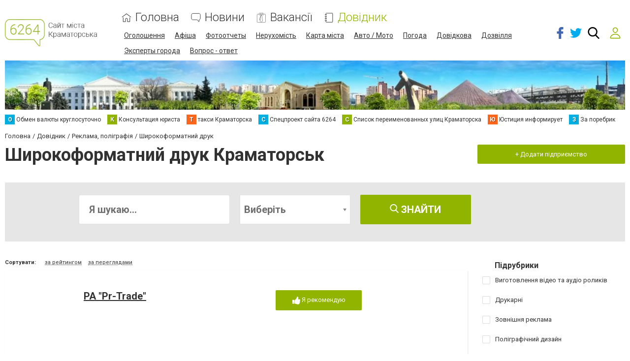

--- FILE ---
content_type: text/html; charset=utf-8
request_url: https://www.google.com/recaptcha/api2/anchor?ar=1&k=6LehghwUAAAAAOdQ7dEBcQKNSgtm12m83Avf_thR&co=aHR0cHM6Ly93d3cuNjI2NC5jb20udWE6NDQz&hl=uk&v=naPR4A6FAh-yZLuCX253WaZq&size=invisible&badge=inline&anchor-ms=20000&execute-ms=15000&cb=uawget7ithwg
body_size: 45778
content:
<!DOCTYPE HTML><html dir="ltr" lang="uk"><head><meta http-equiv="Content-Type" content="text/html; charset=UTF-8">
<meta http-equiv="X-UA-Compatible" content="IE=edge">
<title>reCAPTCHA</title>
<style type="text/css">
/* cyrillic-ext */
@font-face {
  font-family: 'Roboto';
  font-style: normal;
  font-weight: 400;
  src: url(//fonts.gstatic.com/s/roboto/v18/KFOmCnqEu92Fr1Mu72xKKTU1Kvnz.woff2) format('woff2');
  unicode-range: U+0460-052F, U+1C80-1C8A, U+20B4, U+2DE0-2DFF, U+A640-A69F, U+FE2E-FE2F;
}
/* cyrillic */
@font-face {
  font-family: 'Roboto';
  font-style: normal;
  font-weight: 400;
  src: url(//fonts.gstatic.com/s/roboto/v18/KFOmCnqEu92Fr1Mu5mxKKTU1Kvnz.woff2) format('woff2');
  unicode-range: U+0301, U+0400-045F, U+0490-0491, U+04B0-04B1, U+2116;
}
/* greek-ext */
@font-face {
  font-family: 'Roboto';
  font-style: normal;
  font-weight: 400;
  src: url(//fonts.gstatic.com/s/roboto/v18/KFOmCnqEu92Fr1Mu7mxKKTU1Kvnz.woff2) format('woff2');
  unicode-range: U+1F00-1FFF;
}
/* greek */
@font-face {
  font-family: 'Roboto';
  font-style: normal;
  font-weight: 400;
  src: url(//fonts.gstatic.com/s/roboto/v18/KFOmCnqEu92Fr1Mu4WxKKTU1Kvnz.woff2) format('woff2');
  unicode-range: U+0370-0377, U+037A-037F, U+0384-038A, U+038C, U+038E-03A1, U+03A3-03FF;
}
/* vietnamese */
@font-face {
  font-family: 'Roboto';
  font-style: normal;
  font-weight: 400;
  src: url(//fonts.gstatic.com/s/roboto/v18/KFOmCnqEu92Fr1Mu7WxKKTU1Kvnz.woff2) format('woff2');
  unicode-range: U+0102-0103, U+0110-0111, U+0128-0129, U+0168-0169, U+01A0-01A1, U+01AF-01B0, U+0300-0301, U+0303-0304, U+0308-0309, U+0323, U+0329, U+1EA0-1EF9, U+20AB;
}
/* latin-ext */
@font-face {
  font-family: 'Roboto';
  font-style: normal;
  font-weight: 400;
  src: url(//fonts.gstatic.com/s/roboto/v18/KFOmCnqEu92Fr1Mu7GxKKTU1Kvnz.woff2) format('woff2');
  unicode-range: U+0100-02BA, U+02BD-02C5, U+02C7-02CC, U+02CE-02D7, U+02DD-02FF, U+0304, U+0308, U+0329, U+1D00-1DBF, U+1E00-1E9F, U+1EF2-1EFF, U+2020, U+20A0-20AB, U+20AD-20C0, U+2113, U+2C60-2C7F, U+A720-A7FF;
}
/* latin */
@font-face {
  font-family: 'Roboto';
  font-style: normal;
  font-weight: 400;
  src: url(//fonts.gstatic.com/s/roboto/v18/KFOmCnqEu92Fr1Mu4mxKKTU1Kg.woff2) format('woff2');
  unicode-range: U+0000-00FF, U+0131, U+0152-0153, U+02BB-02BC, U+02C6, U+02DA, U+02DC, U+0304, U+0308, U+0329, U+2000-206F, U+20AC, U+2122, U+2191, U+2193, U+2212, U+2215, U+FEFF, U+FFFD;
}
/* cyrillic-ext */
@font-face {
  font-family: 'Roboto';
  font-style: normal;
  font-weight: 500;
  src: url(//fonts.gstatic.com/s/roboto/v18/KFOlCnqEu92Fr1MmEU9fCRc4AMP6lbBP.woff2) format('woff2');
  unicode-range: U+0460-052F, U+1C80-1C8A, U+20B4, U+2DE0-2DFF, U+A640-A69F, U+FE2E-FE2F;
}
/* cyrillic */
@font-face {
  font-family: 'Roboto';
  font-style: normal;
  font-weight: 500;
  src: url(//fonts.gstatic.com/s/roboto/v18/KFOlCnqEu92Fr1MmEU9fABc4AMP6lbBP.woff2) format('woff2');
  unicode-range: U+0301, U+0400-045F, U+0490-0491, U+04B0-04B1, U+2116;
}
/* greek-ext */
@font-face {
  font-family: 'Roboto';
  font-style: normal;
  font-weight: 500;
  src: url(//fonts.gstatic.com/s/roboto/v18/KFOlCnqEu92Fr1MmEU9fCBc4AMP6lbBP.woff2) format('woff2');
  unicode-range: U+1F00-1FFF;
}
/* greek */
@font-face {
  font-family: 'Roboto';
  font-style: normal;
  font-weight: 500;
  src: url(//fonts.gstatic.com/s/roboto/v18/KFOlCnqEu92Fr1MmEU9fBxc4AMP6lbBP.woff2) format('woff2');
  unicode-range: U+0370-0377, U+037A-037F, U+0384-038A, U+038C, U+038E-03A1, U+03A3-03FF;
}
/* vietnamese */
@font-face {
  font-family: 'Roboto';
  font-style: normal;
  font-weight: 500;
  src: url(//fonts.gstatic.com/s/roboto/v18/KFOlCnqEu92Fr1MmEU9fCxc4AMP6lbBP.woff2) format('woff2');
  unicode-range: U+0102-0103, U+0110-0111, U+0128-0129, U+0168-0169, U+01A0-01A1, U+01AF-01B0, U+0300-0301, U+0303-0304, U+0308-0309, U+0323, U+0329, U+1EA0-1EF9, U+20AB;
}
/* latin-ext */
@font-face {
  font-family: 'Roboto';
  font-style: normal;
  font-weight: 500;
  src: url(//fonts.gstatic.com/s/roboto/v18/KFOlCnqEu92Fr1MmEU9fChc4AMP6lbBP.woff2) format('woff2');
  unicode-range: U+0100-02BA, U+02BD-02C5, U+02C7-02CC, U+02CE-02D7, U+02DD-02FF, U+0304, U+0308, U+0329, U+1D00-1DBF, U+1E00-1E9F, U+1EF2-1EFF, U+2020, U+20A0-20AB, U+20AD-20C0, U+2113, U+2C60-2C7F, U+A720-A7FF;
}
/* latin */
@font-face {
  font-family: 'Roboto';
  font-style: normal;
  font-weight: 500;
  src: url(//fonts.gstatic.com/s/roboto/v18/KFOlCnqEu92Fr1MmEU9fBBc4AMP6lQ.woff2) format('woff2');
  unicode-range: U+0000-00FF, U+0131, U+0152-0153, U+02BB-02BC, U+02C6, U+02DA, U+02DC, U+0304, U+0308, U+0329, U+2000-206F, U+20AC, U+2122, U+2191, U+2193, U+2212, U+2215, U+FEFF, U+FFFD;
}
/* cyrillic-ext */
@font-face {
  font-family: 'Roboto';
  font-style: normal;
  font-weight: 900;
  src: url(//fonts.gstatic.com/s/roboto/v18/KFOlCnqEu92Fr1MmYUtfCRc4AMP6lbBP.woff2) format('woff2');
  unicode-range: U+0460-052F, U+1C80-1C8A, U+20B4, U+2DE0-2DFF, U+A640-A69F, U+FE2E-FE2F;
}
/* cyrillic */
@font-face {
  font-family: 'Roboto';
  font-style: normal;
  font-weight: 900;
  src: url(//fonts.gstatic.com/s/roboto/v18/KFOlCnqEu92Fr1MmYUtfABc4AMP6lbBP.woff2) format('woff2');
  unicode-range: U+0301, U+0400-045F, U+0490-0491, U+04B0-04B1, U+2116;
}
/* greek-ext */
@font-face {
  font-family: 'Roboto';
  font-style: normal;
  font-weight: 900;
  src: url(//fonts.gstatic.com/s/roboto/v18/KFOlCnqEu92Fr1MmYUtfCBc4AMP6lbBP.woff2) format('woff2');
  unicode-range: U+1F00-1FFF;
}
/* greek */
@font-face {
  font-family: 'Roboto';
  font-style: normal;
  font-weight: 900;
  src: url(//fonts.gstatic.com/s/roboto/v18/KFOlCnqEu92Fr1MmYUtfBxc4AMP6lbBP.woff2) format('woff2');
  unicode-range: U+0370-0377, U+037A-037F, U+0384-038A, U+038C, U+038E-03A1, U+03A3-03FF;
}
/* vietnamese */
@font-face {
  font-family: 'Roboto';
  font-style: normal;
  font-weight: 900;
  src: url(//fonts.gstatic.com/s/roboto/v18/KFOlCnqEu92Fr1MmYUtfCxc4AMP6lbBP.woff2) format('woff2');
  unicode-range: U+0102-0103, U+0110-0111, U+0128-0129, U+0168-0169, U+01A0-01A1, U+01AF-01B0, U+0300-0301, U+0303-0304, U+0308-0309, U+0323, U+0329, U+1EA0-1EF9, U+20AB;
}
/* latin-ext */
@font-face {
  font-family: 'Roboto';
  font-style: normal;
  font-weight: 900;
  src: url(//fonts.gstatic.com/s/roboto/v18/KFOlCnqEu92Fr1MmYUtfChc4AMP6lbBP.woff2) format('woff2');
  unicode-range: U+0100-02BA, U+02BD-02C5, U+02C7-02CC, U+02CE-02D7, U+02DD-02FF, U+0304, U+0308, U+0329, U+1D00-1DBF, U+1E00-1E9F, U+1EF2-1EFF, U+2020, U+20A0-20AB, U+20AD-20C0, U+2113, U+2C60-2C7F, U+A720-A7FF;
}
/* latin */
@font-face {
  font-family: 'Roboto';
  font-style: normal;
  font-weight: 900;
  src: url(//fonts.gstatic.com/s/roboto/v18/KFOlCnqEu92Fr1MmYUtfBBc4AMP6lQ.woff2) format('woff2');
  unicode-range: U+0000-00FF, U+0131, U+0152-0153, U+02BB-02BC, U+02C6, U+02DA, U+02DC, U+0304, U+0308, U+0329, U+2000-206F, U+20AC, U+2122, U+2191, U+2193, U+2212, U+2215, U+FEFF, U+FFFD;
}

</style>
<link rel="stylesheet" type="text/css" href="https://www.gstatic.com/recaptcha/releases/naPR4A6FAh-yZLuCX253WaZq/styles__ltr.css">
<script nonce="X8ZmDO4IDF2ZLiIr3yaEzQ" type="text/javascript">window['__recaptcha_api'] = 'https://www.google.com/recaptcha/api2/';</script>
<script type="text/javascript" src="https://www.gstatic.com/recaptcha/releases/naPR4A6FAh-yZLuCX253WaZq/recaptcha__uk.js" nonce="X8ZmDO4IDF2ZLiIr3yaEzQ">
      
    </script></head>
<body><div id="rc-anchor-alert" class="rc-anchor-alert"></div>
<input type="hidden" id="recaptcha-token" value="[base64]">
<script type="text/javascript" nonce="X8ZmDO4IDF2ZLiIr3yaEzQ">
      recaptcha.anchor.Main.init("[\x22ainput\x22,[\x22bgdata\x22,\x22\x22,\[base64]/[base64]/[base64]/[base64]/[base64]/SVtnKytdPU46KE48MjA0OD9JW2crK109Tj4+NnwxOTI6KChOJjY0NTEyKT09NTUyOTYmJk0rMTxwLmxlbmd0aCYmKHAuY2hhckNvZGVBdChNKzEpJjY0NTEyKT09NTYzMjA/[base64]/eihNLHApOm0oMCxNLFtULDIxLGddKSxmKHAsZmFsc2UsZmFsc2UsTSl9Y2F0Y2goYil7UyhNLDI3Nik/[base64]/[base64]/[base64]/[base64]/[base64]/[base64]\\u003d\x22,\[base64]\\u003d\\u003d\x22,\x22wrlAw50XLCnDvn8/[base64]/CpH7DkcOTwp7Cs8Ohw7TCq8KTF8Oew6wBSkdDB0TDiMOUE8OUwpJTw5Aew4XDsMKsw7M0wovDo8KBdsOuw7J1w4ocOcOkczPCu2vCu1EQw7DCgMKTFD/Cq30VKkzCusKkdsO1wrpcw7fDgsOSKjBwAsKaImtGZMO4dVDDojhNw6/CnXNMwrTCjg/[base64]/Cq8OpUyLDjGrCqA/CjSkxw7vDsWPDiALDjm3CksKfw67CiXAKVMOvwrrCnixiwoPCmD7CjgjDmsKTTsKuO1TCpsOmw6DDi0rDngcIwrRvwqbDiMKfI8KYecO9XsO+wpN0w5k7wqYTwoMhw6fDuX7DiMKCwoDDgMO5w7/[base64]/[base64]/[base64]/[base64]/[base64]/[base64]/DgcOSHMOVT8ODbMO/DBfDj2EKM8KRRsOowpjDpEBYHMONwppoMD/Ck8OwwqDDpsOdSGR8woLCh3HDtjEsw6ASw7l/wqjCghk8w6gQwoxmw57CuMKmwrpvLF1aEH0IBVLChErCm8OywpVPw7FgIMOAwppBRyFbw5oPw7/[base64]/[base64]/DpsKYw6wGw6bDtCbDlgl/[base64]/[base64]/Cnh5Bw6RrCl0LRkDCgVvCjsK+wpfDn8OqGhDDvcKmw4rClcKkFwF8A3/CrMOjV1HCjAUxwrcAw4lXSyrDiMOmw7gNPGlNW8K+w4Z5U8Kpw65BbmNnW3HDkB0uBsOjwqcww5HCukPCqsKAwoRZbMO+REBcBWsKwqDDjMORCcKww6rDjhNLU0rCv2hdwplEw63DlmdQYUtdwq/Ck3hAUyJmP8OlTcKkw7IZwpPChSTDtn0Ww6rDqTY4w43CiQAAE8KJwr5GwpPDusOAw4TCj8KtNsO1w6zDnnYAw7d6w7tOIsKHEMKwwp8fTsOgwpgTwpcEYcOEw5l7ER/[base64]/w4jDrcO5RsOGIcOfRVAfw6lkwqnDmkkGZ8OZSkPDqCnCmsKKNjPCgMKgM8KMZQ0dacKwfcOfInPDvS54wrsbwqcLfsOIw5TCtMK2woTCgsOvw5wAwrl4w6PCumHCjMKYw4bCjRPDocOEwrwgQMKBBhzCpMOXKMKRY8KZwqrCpm3DtMK/[base64]/CmyEGwp/[base64]/Conksf2RJw47DjcOOw4wWIzDCscKtwrjDlsKdwoPCvxwnw55Nw7bDvzLDvMOlY24XP24CwrgaQMKsw61YVV7DgcKQwo/DsEAFHsOxP8KJw595w4RLCMOJSnHDhyhOfMONw5puw40dQl08wpMOdEzCgjbDv8K6w6BMDsKFRVvCtcKzw7DDoCDCu8OIw7DCn8OdfcOFIk/CkcKBw7bCtCQda0fDhnHDmh/DnMKja3FITMKcL8OUNVUkKRkRw5liSiTCg09RCXpCJMO1WibClcOYwqbDgDYBAMO4YR/CiDzDsMKwC2hywoJFFnHCk1Qqw6jDmDTDo8OTQHrCjcKew6YeGsOZPcOQWn/CgAUGw5nDijXCo8Olw63Dr8KnP1xcwpNKwrQbNMKbEcOWw4/CuiFpw77DtXVhw5rDmEjCiG8kw5QtZ8OWV8KWwoI8MjXDnTIFAMKVAmbCqMKLw4oHwr4Gw7EGwqLDtcKNw6vCsX/Dgn1rWMOaUFpWY2rDn2FRwrzCqxDCtcOSPR4nw48dFUZ5w7nDncO7K1nCk1IMSMOvN8OFKcKtbMOZwpZ3wqHCtQoQPzXDlXrDr1rChUdXccKMwodFKcO3GVwGwrPDnsKifXVmccKdBMKswpXCpA/Cogx+KFUgwobCgxfCplzDoUkqJ0BTwrDDpGrDr8Ocw7Mew5R8Alx0w6xhKmBxOMOEw5M5w4A6w65ewo/Dj8KUw4rDoinDvy3Dj8KtZ0ZXanjCg8O0wo/DrEzDoQt/dCTDu8KvXMK2w45AXcKMw5vDpsKjCMKXRsODwpQsw4kfw79CwqPDohbCrlZJRsK1w5low4I2E1NIwpInw7bDqcKkw6HCgEd8OsOfw6XDs00Qwo/[base64]/Dvl3DjGVwwoXDkCTCo8K+w6bCgDpqWnR/[base64]/Lj3Cm24GXMOMbBQywqXChhQswo7ClkbCk0jDpcKLwrXCnsKWPsOFY8KJMnnDgivCo8Knw4jDu8K/[base64]/[base64]/CiyVNw7TCiTTDlFJCwoxjcDJjwrkRwqJSagXDglltX8Ozw59awrHDiMKkBsOdPsKUw5zDsMKbb0A3wr7DrcKbw4xsw7rCt1bCqcONw7xdwrxIw4vDrMO/[base64]/DnjDDp8K6IcO/ZcKrw55GGMOEfcK3w4V8wrrDlBsjwo4lNsOywqbDs8OkScOPfcKxRBPCncKbX8K0wpNaw5dYNUFCccKwwp7DuX3DuH/CiHjDncO4wq4uw7Jxwp/CmU17CAJGw7lMLwvCrQJAcwfCnh/[base64]/fsKRwrUdwqMkwovCv2clw6Rnw5sMCXQWwo7CoUlNesOSw71Ww50kw7tTNMOgw5bDmsKfw68zfsK2Nk3DkDDDiMO+wpnDjnPCrU/DhcKvw5XCoCfDhgLDlRnDjsKfwoHDkcOpEcKKw6UPPMO6fMKQOcO/[base64]/[base64]/Cu8K3BjPClcO6GMOKPHvDuTvDu2Fnw7tYw5BVw4vCjFDDkcKke1fCtMOzPVLDrzXCjlgkw57DoRI+wpsNw7zCnlp0wq4gdcKJA8KswpjDtBEAw6HCnsOjQMOhwpNdw7Y+w4XCihoMG3XClHHCvMKPw53CkhjDiHMvLSgrF8Oowo1xwoXDqcKRwr/DpV3DoVVXwp1Cd8OhwrDDjcKKwp3CqDk8w4FpO8K+w7TCqsOjK28awo0sNcOPZ8K6w7Egej3DmEYqw7TCkMKfTV4nS0HCoMK4MMOXwqnDtcK3MsKew550EMOpeWjDiXHDmsKuZMOgw7bCucKAwohIQjwMw7tYSh/DicKxw419P23DjC/CscOnwqs7W3EnwpfCuUUOw5w8Ow3DksOTw5nCtGxNwrJvwrLDvzHDkSQ9w57DnQHCmsKBw6AbEcKVwoLDhH/ChVnDosKIwoUAWW0mw5UlwokdZsOmAsKLwqXCpBnChD/Cn8KPFiducMOwwoLCj8OQwoXDj8KkDAkcdSDDiibDrMKgc3IFfcKzV8Osw5LDosOyIMKGw7QneMKUwoVrMMOTw5/[base64]/[base64]/Dj8KkRWckwrMMdMKcw4p5worDmCLCmSjDmRHDrsOWYcKhwrPDvXvCjcKtwpzClFJZJ8OFIMKvwpzCgkPCrMK9OsKCw7nCgMOmOnFyw4/CjFPDkEnCrXJzAMOjbU8uZsOrw7/DuMO7I0TDuwrDnA7DssKOw4h5wpEgV8Ocw6/CosKVw7d4wrNPA8KWCkpaw7QdaHbCnsKKTsOpw4jCmEwjND3DoBfDh8Kvw5jCvMOpwq/Dkycmw63ClUXClMK3w7cRwqjCpCBETsKkJMKzw7zCu8OyHAzClE92w5DCp8OkwolawobDrlTDlsO+WzFGDgMwKxAGB8KQw67CnmdOUMOTw4MfAMK6UhXCp8OowpDDmsOSwo9HA2UnD3U5ShdxTsOzw50lDADCi8OEAMOQw48/RX3DhSLCrlvCm8KPwo7DtFl8am07w4RBCWnDkUFTwpsnP8KYwrnDng7ClsOOw6lnwpjCmcKrQMKCRFHCqsOQw5TDnMOIfMOxw7zCg8KNw58VwqQUwp5DwqTCt8O5w7kYwqHDt8Kow4zCsgtCAsOUQ8KjR2/[base64]/BcKxw4x8wp3DuBPDsHfCs0DCgmPCu3zDssKUFjQWw4AvwrcVBMKpa8KLZgd/EinCr2/DoizDiHnDgmnCksKowptZwpjCo8K3Gn/DpTrDiMKNIjLDimHDhsK2w5EzTMKeEmEfw4TCqEnCjgrCp8KEBMOgwrXDmWYcaFXCswHDoCnCpQIAJzDCtsOOwqMtw4vDhMKbeBTDuxV4LUzDpsOOwpzDgGDDl8O3OyHDrsOiA3RPw6Ryw6LDscKJMF3CicO0Ez8TWcKCHVLDhj3DgsOrDG/[base64]/[base64]/CssOEw5Naw6PDicKKZjzCsGJhwq/[base64]/[base64]/DozHDs39/w6I3w6rCqD9Fw7/CgEBlAlLCmQgYc0jDswcQw6HCucOPD8OSwpDClcKKPMKrfsKMw6pjw61owoPCrAXCgVo8wrPClC9lwrjCoinDhMOjNMO9alIwGsO7OmcHwobDoMO0w4h1fMKBCEHCqSTDsxfCnMKeFAZieMO+w4zDkwjCvsOkw7PDr29QDHrCj8O6w43ClsOwwpzClRpHwo/[base64]/CpTHCmhFjw5dyw6hNDHnDgHDCiHEwGsO8wr1xUEPCk8KORcK+FcOSYcKaLMKkwprDp17DslvDgmgxKcKAacOvD8OWw7NCOyV9w4xfRBQRccOnXW0bccKgIxwbw6DDnhsiJkp/LMObw4YHaiLDvcOtAMKDw6vDuRsZNMOHw5JhLsOgODgOw4dxbDXDmcOFacOmw6zDh1TDpDMSw6l1TcKOwrHCh05yXcOYwoBnB8OMw4xhw6nCicKLJinClMO9QWXDsSA5wrwrdsK3ZcOXNcKXwq4aw5zCrSZ/w5gkw4hdw54XwrFRQ8K/NUdOwplJwo5vJQbCp8Oow7DCsC0Cw5VLY8Knw4zDp8KwA2lzw7LCiUPCjSLCscKmZRoYworCrm5Dw6/Cqh9mX2fDm8Ogwq47wr/CjMOVwpcHwo8FA8OZwoXCsUHChcOwworCi8Oqwp1nw7AOQR3DgRI3w5Ukwo8wNgjCgx02A8OxUyI2WxXCgsKgwpPCgVXClMO9w7xcKcKKI8KtwokUw4PDssKFa8KBwrs1w5QFw7RaK0rDkS9fwqNQw5EqwpLDgsOnL8K8wpjDtiwtw4IQbsOcQH/CtRJGw6UcOmtSw43DuxlzA8KhVsOFIMO1JcKFM2LCmQvDm8KeOMKJISjCsHLDhsKvC8OUw5FvdcKheMKSw5/CuMOewpA0R8OWwrvDgXvCnMODwonDjcO0JmgYNw7Du2nDvSQvF8KEXCPDrMK1wrUzNgRHwrPDvMK2dxbDpWV5w4nCuk91dMOsXcO+w6Jywot/[base64]/CoAAvOx1Zw79aTVIUST0pCjs0w5s2wq0AwoMpw6vCiBIdw5QNw5N1TcOtw5AcEMK7a8OEwpRZwrJQaX4SwqZIJMOWw4p4w5XDvXQkw4l5SMK6XhJfwoLCksOxUsOHwogVKEArHcKYL3vDnQJbwprDm8Omc1jCgAbDvcO/GsKzcMKJQMOowprCrV8kwoM0w6zDrmzCvsOXE8OkwrjDhMOwwpgqwphZw5gfHTfCoMKePMKFN8OvamTCh3/Dh8KNwovDn2oIwopPw4XCv8K/wrtJwq3CtsKsSMKqecKPNcKHU2PDkQBKw5PDrzhqaSvDpsK0YlgAJ8ORcsOxw6lRWyjDlcK8HsKEaSvDiwbCkcOIw7PDp0Nzwql/[base64]/U8OSw5HCisOHFznCpnFZGSzDpMOgE8OWPSQvQMOqB3DDs8OfH8KywpjDscOqbsK1wrHDrz/DgnDCrk7CpsOUw5HDt8K/OmFMA2oSIBPChcOIw7TCrsKVwqDCr8OWR8K8KjtrD11owpcrU8ObKxHDj8K5wptvw6vDhkMDwqnCicKtwrHCqB/Dl8Opw4PDlcO2wrBgwrN/[base64]/w6cmwoEjdMKTJsOHfjcPLsK1w6XChAZidnvCucObeitxAMKRThMZwphacXjCmcKTF8KXcAvDgS/CmX4fMcOWwqZCeQkMJ37DtsO4WVPCjsOOwqR1JcKlwqrDn8OwVsKOQ8KawpbCnMK1wrPDhjBOw4jCjcKtYsKHQMKOXcOrIEfCsUXDosOAPcKTGzQpw5pjwpTCgxPDoWEzAMKxDHzCrg8Hwrw0UF7DhSXDtmbCtXzDpcOnw6/DqcOnw4rCiiLDjH/DrMO1wqceGsKZw5sqw7HCm2Vzwq5sAw7Co1LDrMKZwocIUTrDtXvChsKScXvCo04aFXUawqU+D8KGw5PCqMOAcsKkPGd/Ojhiw4URwrzDpsK5OmRCZcKaw50Kw4dYSEobJX7CrMKxVh1MRzzDjMK0wp/Du3vDu8OdPj0fJ1XDj8OkJzbCg8Ovw6jDsD3DqjIATcK1w65XwpHDoAwawofDr21FKsOMw5Z5w7lnw61mFMKTdMKhB8OtR8KMwqQZw6N3w4APeMOzIcK7VsOpwp7DiMKowoXDskMKwrzDgRowBcOlCsKQW8KGC8OjNRsuXcOLw5/CksOlw4zDgcOEUHx5KsKWW1Z5woXDksKpwoXCg8KkCsOxFx5aUi4Lc35WU8O8E8KOwr3CvMOVwq0Ew7vDq8O4woRrPsOISsOBLcOYwo0HwpnDl8OSwr3DtcO6wqEoE3bCjk7Cs8OeUUTCmcK6w7TDjSPDgXfCk8K7wptcJ8O/ccOaw5XChA7DgTxnw4XDtcKXSsOtw7bDlcOzw5hmOMOdw5TDgsOMCcO5w4cAN8KVeFHCkMKGw5XCq2QHw5nDg8OQfxrDsCbDu8K/w6c3w5wEMsOSw6NGVsKuJQnCm8O8OBXDrjXDoCVEM8O0Qm/[base64]/w5HDvcOqwqTDgj4SwrXDh0tOwpA3w5JCwqvDmcO1wrQ0RcKMIHQxUAHCvwNMw5BGCHpzw6TCsMOXw5XCml8lw4/Dv8OoMSbCvcOWw5TDpMKjwovCuHrDtsKxDMKwCsK7wo7DtcKbw4TCl8KzwovCgMK+wrd+TSc3wo7DkHzCjSVkRcKWdsOkwoXDisKbw7caw4HDgMKLw4VYVSsUUgpawqRlw7jDtMO7fMKEPwXCucKbwrnDvcKYB8OFfcKdEcKkY8O/[base64]/DlyXDn8OoPsOfA08Bw6PCk8O6B0Aza8KUdjc4wpV5wrxdwpoTXMOHHVbCjMKPw5c8c8KMSh1/w6kawrnCoCBOZsO4PETCt8KzAmXCg8OSOBlIw7tow7wBccKdw6zCu8OPCMOYbDcpw5nDscO7w70nGMKEw4khw7XCqgJaQMO5fS/Ck8KySRXCkVrCkVTCicKPwpXCn8KjEB7ChsObHykqw4gAATcowqItVT3DnC/DrTgpGMOVWsKNw5jDnl3DvMOjw5LDjWjDoHHDsmvCocKcw75Vw488K0UKL8K9wrPClCPCicOfwoXCtGVIF0MAUgTCmxAKw6bDkXdCwrt5dAbCmsKdwrvDvsOObybChC/DjcOWG8OyZTgywqjDksODwprCk38qMMOFDsOewpfCvGTCvn/DjUTCgSDCtyF5EsKZakZkFxQowoR7esOOw6I0RcK9a0s5b3TDkwjCkcKlAgfCqCkAPcKsdlnDlcOYb0rDi8OMC8OrNgAHw6HDgMOifTrCu8OzQUzDl0NnwqtKwqFIwp0FwphxwrArY0HDhHLDv8O+FAkJejDCn8KswpEcZF/Dt8OHZQPDsxHDtcKNMcKTfsK2GsOtw7FOwoLDsVfDkQvCsgV8w4fDsMK2DjJGw64tfMOdZ8KRw4xtQ8KxP0VYHXZfwodzDQ3Cs3fCpcOWUxDDlsOZwq/Cm8KcDwNVwr7CksO1wo7CknfCnlhTJC18AMKpBsO/cMOmU8K3w549wqDCjcOVDsKbY0fDsWoAwpYVD8K0wqTDksKpwpAIwrdEH2zCnUjCmTjDgTDCkQ1twqYKHxcmNl1Iw50UHMKuwprDrV/Cn8O5FULDqCnCpyvCs1tSYW8VaQ8Dw5YlA8Kef8OIw7p7USzCq8OHw6jClwLCgMORT1hECTLDqsKfwrE8w4EdwrfDgmZLT8KEE8K1Z2rCqXMxwpHDsMOJwp8twpxXecONw7J6w4onwoQ2ccKpw63DhMKrBcKzKWTCk3JCwr/CnFrDicKtw7AbPMK7w6LCpyMcMH3DlxxIHR/Dg0hnw7vCqsOEw7g+X2gcCMO5wpHDj8OrbsKrw6UFwoQAWsOfwp4hT8KwDWw7EmBewobCusOQwqvDr8ONMB4KwpAlTMKOVg/Cjk/[base64]/Di8KBRgo6w7YTTggxRsOBFsOVM0zDvA8UUEXCtXVvw69YPGTDncOdF8O4wr/Do3PCi8OvwoLCtsKaEyAYwrTCtsKvwqJGwpx4GcKOEsOha8O6w45/wpPDqQLDscOORhHCn0fCj8KFQUbDtsODRMO6w5LCiMOiwp8zwqF8Rk7DoMOtGA4Pwo7CvQTCsELDrA4rHwFswqrDtHkFLErDuGPDosOjIR1Sw6lhEyQ2XMKlXMKmH0PCvjvDqsOuw7ZwwppALVZRw6gnw4HCqwLCtmktHcOTPmQ/wp5rZsKsGMOcw4TCuR1NwrVMw6fChWnCnHfDjcO5N1/DthrCr3dGw50GRDPDpsKCwp02EsOgwqDDnDLCnArDnxx/QcKLfcOjaMO5NCA3HXBOwrp0wqrDgSQWNsOdwpzDr8KowrwwWsOdNsKUw6hMw5E8UcKcwqPDgDjDijvCrMO5SiLCn8KoPsK/woTCqWorOXrDhS7CusKRw7l8JMO1MMK0wrJMw6NQbmTDt8O/IMKYFQFDw5rDmV5ew7wreU7CuD95w499wrNKw7kKfTrCmQvCncO2w7zCmMO+w6HCsRvCuMOhwo5jw6dmw5ALQsKyYcOueMKaa3/CusOkw7jDtCzCsMKOwoUow7LCiHHDoMKhwr3DrsOWwovDh8O9bsKVd8OEYWV3wocUw6csEmfCi1LCgHvCisOPw6Epe8ObVnlIwq8dDsOvAQIuwpnCm8OQw6PCmsOPw61Sf8K6wprDgwLCk8OZeMOsbD/Cg8OdLDLDssKxwrp/wo/ClcKMwoQhZGPCl8KCSWItw7DCslFxwoDDqUMHWy86wpdQwrJPc8KgBWzCjGzDo8OhwovCij5Ww6bDqcKRw4HCmsO3RsOjH07DjMKQwrzCt8Oew5xswpPDnDlGV3N2w4DDgcKwIUMcMsKpw7ZrcEPDqsOHE0bCoB1Jwq85wopnw5tvDQgrwr/DmcK+UR7DvxEzw73DphNyDcKxw7nCmcOww4lCw4UwfMOgKWnCmxbDlwkbE8KFwrEtwp3DmCZOw4NBa8Ktw5bCjsKPICTDj2t6wo/Cq0tEwrdsTHvDnCbCusOIw4nDgHvCpjvDozVWTMOjwprCpMKVw5TCgAEkwr3DsMOod3rCncK8wrDDscO/[base64]/wr9hw6jDmcKMw78Ww6bCqsKOblA6w4cPacKEXyLCpcOEBsKobyhMw7DDuAfDsMKibnw7AsOQwpXDiAQGwo/DucOxwp9rw6XCuw1GFMKybcOnN0TDscKBS2dewoUJXsO3N0bDvmNrwr0lw7YKwoxbZCfCvi/CvUjDgT3CnkHDmMOIKwF+bTcSwqjDsSIWwqfCm8O/[base64]/w43DshzCnns7RHgGwpnCoFsXwrwJJ8KLw7NDTMOlajxWWAMOfMKuw7nCkx9be8OLwqpzGcOjBcOHw5PDmyQjw7nCiMKxwrU+w7srU8OmwoLCvTXDnsKcwr3DnsOBRMKlfinCgyXCryLCm8K/[base64]/Cnm7DnkM4wq7DoDDDlk83XsO9VMKSw4jDsyvDpGXDpsKRwosNwr19PMK8w6Qow70CTsK0wq5TU8KjBQNGAcKoEsO8RA5cw6smwrbCpcOfwoNrwqzChG/Dqh1/[base64]/CjcKiw4hqGsOeZcKzMDXDt8KPEcKwwqJzw6TDqkxOwrI2dTvDtg0nwp8oB0VzfU7DrsKBwobDqcO1RgBhwpnCgBw3bcOjPksHw5pwwpvDjB3DpAbCslnCvMOXw40Sw4ZfwqLChcK/RsOTXz3CvMKhwo1fw4JJwqdew6VTw5Ipwp9Zwoc4L0d5w54oHEs1XCvCjX81w57CicKmw6PCmMOBe8ObMMOVw65MwoQ8Q2TClDA5GVw6wqLDgSAMw6TDssKTw6w3WSJ5wp/CtsKibkDChMKDIsK3BwzDl0MmDSHDhcOES0BPYsKoKXbDrMKsIcKGeg/DtDIVw5nCmMOIHsODwrLDvAvCs8KaU0jClWlHw5JWwrJswotwYsOKPnwHZjkew4E0KDDDl8K7QMOZwpjDm8K2wpl1Oi3DiWbDr3JQRyHDrcOtJ8KqwqsSUMKVMMKMXMKlwp0EZwYUeEHChsKew6gtwrzCrMKIwp4Bw7F9w4hnPMKuw6sUBMK/w6kdKzLCrhVKcy7DrlzDkwIEwrXCvyjDpMKsw5LCgjEYZsKAdkdOUMO2cMOMwrLDpsOYw6c/w6bCu8OLVxfDnU5Ow5jDh2xcIcK4wplAwr/Ctz7Cs1VbbWYcw7XDmMOKw503wqp7w5TDjsKpXg7DpMK4w74ZwpMwPsOzRiDClMOJwpTChMOTwpzDi0IKw5vDqEYNwqIvAwXCn8OednJGV30IFcKWF8OZDlwjIsKgw6DCpGBKwoZ7LhLDtDdUw6jChSXChsOZfUVZwqzChCRJwpnDtVhDZ1bCmw/CpDTDq8OMw6LDjcKIVGbDplzDk8KZA2hGw7vCkSx5w6oNFcKadMOpGQ5Aw5weZcOESDcWw6w/wpDCnMO1GcOoewDCsQzDiWjDrm/DmcOPw6XDp8O4wqxhGcKGASlBRGgIHwHCsULChHHCpljDjV4LAcKiBcKuwqvCnzjDjnLDksK4Wx/DhsKOMMOEwojCmcKfVcO4McKtw7tGJ2UdwpTCiGXCncOmw47CuyvCqWDDiC9ew5zCrsO1wpJIS8KPw7TDrzrDhcOQNljDvMOOwrYEYSJTPcKjJ2tOw7xQMsOgwqvDv8K8a8KCwovDhsKfw6rDgQsqwoY0w4UJwpvDucOxaE/Dh0HCh8KLOg0KwoQ0wpBCB8OjBxEVw4bCl8OkwqtNcTg9HsKiXcKkJcK0PyRow6Rkw70ES8OzRsK6EsKSccKLw6xxw7PDscKfw5PCgSsmOMKPwoEVw4/Ck8Ogwrcow7gWDW1VE8Oqw68JwqwmUgPCryDDqcOGaQTDg8OHw63CkRTDngxYVG4YHmzCvXLCm8KNRSxlwp3DusKiaC8fH8OMAlATwoRPwocsMMOPw4jCtioHwrM4BwzDpx/Dq8O9w5NWIsO/[base64]/QHPCssKjw7shwrAEIlUsw4/[base64]/Cv2zCncOCw7PDsMK3Nh0kKMOewpzCg3/CssKhdDpAw4AOw57Dq3/DvFs9LMO3wrrDtMOHHhjDusKAe2rDsMKSQnvCrsODRUbChFQ/PMKvZsO+wp/Cq8KKwp7DqQrDlcOZw55iS8OBw5RvwpfCsCbClA3DrcOMK1fDplnCgcORMxHDi8Ocw5nDuU1YM8KrTiXDtsORQcOfUcOvw7QawrotwqHClcK+w5nCucK2wqF/wp/[base64]/[base64]/CiMOzw70pCChXVMOWUEjCkMKkLsKow7l0w6xQw6N2YWUmwqTCgcKbw6fCq3Yxw5QswrNbwrpzwoPCvh3CqjDDq8OVbhvCoMKTdn/CvMO1FHPDsMKRZlVoJlBGwqnCojE2wqR6w7FOw4Bew7VSXnTCr3gZDcObw7jCosOJJMKVYRfDsH1uw7kGwrbCscO4YWsBw4rDjMKcMXfDg8Krw4XCuWPDl8Khw4IRL8KrwpZleQHCqcKMwqfDs2fCphHDk8OJXnDCgsOQRlXDqsK/w5cVwoHCgQ12wp/CrxrDkDLDmcKUw57ClnRmw4vDosKfwo/DvlzCvsK3w43Ck8OUe8K8MQkYHsOdG1BHGwE4woQlwp/DryPDgCHDkMONDBTDlCnCkcOKV8KOwpLCv8Kqw6ACw7HDlUnCiWN1ZmUDwq/Dli7Cl8K/[base64]/DpQ3Dh8OfMMKIZcKLw6vDlcO2wqgwE2pIwqzDs8OrAMOgajYow5ATw4PDvCYiw53CtMK/[base64]/Ux5ow7DDoQhnw5ESGjRYTxrCph/CmnXCiMOUwrYww6XDmMOYw6d9HRUGacODw6rCugTDnErCmcOEGMKowoHChXrCkMKjCcKEw5kIMi0/[base64]/[base64]/Cq1hIw4fDg8OrSEXDo8KawoQawq9aOsOgC8K6JnbChXPDljwFw4d+VHfCrMKyw6jCusOww5bCqMOyw60NwoBfwq7CucKdwp/CrMOtwrV3w5/[base64]/[base64]/CgUYleMOGw554w4HDgcOlNkdWw7jDlgoJOsKqwrjCm8KZOcOzwoRqMMKXLsKWamRFw6hbG8Oyw6DCrA/Dv8O4Hx8vZRQjw53CpU9vwojDuTFGfcKFw7AjZsOawpnDkHHDq8KCwrPDpEo6I2zDpsOhM3XDqTVfYwDCn8O+woHCmsODwpXCigvDg8KieRfCh8K7wrc+wrPCpWtow54YPsKke8K7woPDo8KsJWZvw6zDhSYocyBWesKaw5hjcsOcwrHCoV/[base64]/DpcKYw7Ukw4lZw5FcI3YHHURpwpbCrkTDr1RPZg9jw5AFbhcdP8OmBHxKw40TEDsNw7Ise8OCVcKHfDPDqW/DjMKow4LDtELCpsO2AxE0M1rCk8Klw5LDvcK6X8OnHMOJw4jCg1XDocOeIEXCp8KEL8KpwqfCmMO9QR3DngnDjnvCosO6d8OodMO/fMO3wq8FTcO0wr3CrcOsQyXCuDcjwrPCnnZ8wq5aw77CvsKHw7AQcsK0wo/DvBHDu0LDmcKdc3RzYMOHwobDtMKCDzVIw47ClMKRwrBOCsOTw7PDlkdUw6nDuQkzwrbDkiwdwrBVOMKnwpU9w51rdcK8Y2bCg3ZzV8OCw5nCqsOswq/DjsObw7BhVTnCncORwqjCvhRLYcOBw7dhVsO3w5tFVsOSwobDmxM/wp1FwovCmQ1sXcOuw67DiMOWLMKNwpzDusKoWsOCwovChQUOWisgXybCqMOfw6w4EMOqVkBNwrfDjjnDjSrCqQYeM8KZw5UEcsKZwqcIw4DDtMOYJmTDrsKCeD/CtnDDjMOSCMObw6/CsloTwoPCt8Oww5TDhMKpwpHCgg9iHcKjOXBuwqjCrsKywpjDrsOUwqLDjsKPwr0Dwp5Gc8Kew5HCjiQjdVwnw5U+X8KUwrTCi8KCw7hTwqHCrMOqVcOuw5XDscOkcCXDj8KWwrxhwow2wpBJcVEWwq1IAHAvBcKfQFvDlXc/Km8Nw6bDocOAeMOrXMO2w6gGw49Vw5PCnsOnwrvDs8KSdAjDmEfCriBEaE/Ci8O3w6hkQGx8w7vCvHVnw7jCg8K1JsO7wqg1wo9nwplxwpRKwoDDvUrCsg3DvhDDuCfCvhRuHcOYAsKWbG/DrjjClCgoJ8KYwonCusKjw6A3McO8IsOTwovDq8K8EmbCqcKbwqImwrt+w7LCisK6c2jCgcKJGcOWw7PDh8OOwqg5w6FhCyPCg8OHWW3DmyTCv0JoX3heIMOXw4HCrBJ6OkjDicKeI8OsbsOnDDBrRXgzVhHCv2TDkMOow43Cg8KVw6hWw7TChCjCnV3DohnCk8O/wprCsMOSwoltwp97JmZZbgQMw5LDqVHCoCTChQDDo8KVHiI4RG1mwp5FwoVXTsKew7Z0YmbCrcK8w4vDqMK+K8OBdcKmwqvCl8KcwrHClC3Dl8O/wo7DksOhPzlrwpvCqMOuw7zDr25cwqrDhMKHw6/[base64]/biUoNMK1IMKcdRcKd2wNw6xAw5/Dqy0yNsKuQW5RwqVGNkLCrR7DqMOsw7oVwrDCqMKPw5vDvnvDrR40wp0PQ8Ocw4MLw5vDhcOGU8Kpw4HCphouw7ALcMKiw4guIlQOw6vDuMKhM8OEw7w8ZSPChcOOOcKow4rCjMO5w7JZJsOtwqnCssKMeMK/eiDDp8O2w63CigPDkTLCkMO5wrvCnsOdY8OFwrXCqcOLcHfCkEbDpTfDqcOCwoBmwrHCgTNyw5Z9w6liO8Kkw4/[base64]/DtMOaATtPaD7CgsO6w4Ybw5d2eXABw77CqMOEwozDt2zDtsOxwp0DdcOFAlJ6KAVUw4XDsm/CoMOjXMOMwq4kw5taw6VmC3fCpBcqO05jIkzCs3rCocOLwp4JwpXCkcONQMKUw7w1w7fDkVXDrSvDjjRQZXNAK8OaL2Zewo3DrFlOPMKXwrFaXhvDgyBDw5saw5toMQHDtjEqw4TDvsKYwpJ8PMKOw4BUVz7DjhpWIFtvw7rCosKjF3Yxw5DDlcKfwpvCv8OwMsKKw7/CgMOnw5Niw6TClMOzw4ZqwqXCtcO0w5/DmRxfw5/CsRfDgMKWKUrCskbDoy7CjXtkDcKvJ2vCtU1Lw51zwpojwrrDqHwww5xdwqjDn8OTw4dawqPDsMK2DQddJ8KzVMOzFsKXwoDCnFTCphjCkAQQw7PCimPDmEExa8KKwrrCk8KLw6fDncO3w4fCrMOhRMKjwqXDrXDDtS3DvMO4U8K0EcKgIg1Nw5bDjm/CqsO+C8OhYMK9JyoNbMO3XMK9QCbCjg9LZ8KnwqvDosO8w6LCnnIDw6N1w48iw5h+wpDCizbDuwojw4/DiCvCnsO+YDB/[base64]/[base64]\\u003d\\u003d\x22],null,[\x22conf\x22,null,\x226LehghwUAAAAAOdQ7dEBcQKNSgtm12m83Avf_thR\x22,0,null,null,null,0,[21,125,63,73,95,87,41,43,42,83,102,105,109,121],[7241176,257],0,null,null,null,null,0,null,0,null,700,1,null,0,\x22CvkBEg8I8ajhFRgAOgZUOU5CNWISDwjmjuIVGAA6BlFCb29IYxIPCJrO4xUYAToGcWNKRTNkEg8I8M3jFRgBOgZmSVZJaGISDwjiyqA3GAE6BmdMTkNIYxIPCN6/tzcYADoGZWF6dTZkEg8I2NKBMhgAOgZBcTc3dmYSDgi45ZQyGAE6BVFCT0QwEg8I0tuVNxgAOgZmZmFXQWUSDwiV2JQyGAA6BlBxNjBuZBIPCMXziDcYADoGYVhvaWFjEg8IjcqGMhgBOgZPd040dGYSDgiK/Yg3GAA6BU1mSUk0GhwIAxIYHRG78OQ3DrceDv++pQYZxJ0JGZzijAIZ\x22,0,0,null,null,1,null,0,1],\x22https://www.6264.com.ua:443\x22,null,[3,1,3],null,null,null,0,3600,[\x22https://www.google.com/intl/uk/policies/privacy/\x22,\x22https://www.google.com/intl/uk/policies/terms/\x22],\x22vQ7ikbSWJk+OXOvOaqgHSWh+o0G2XoLSlQiwkfXaR6E\\u003d\x22,0,0,null,1,1762253008806,0,0,[105],null,[42,245],\x22RC-4qACZBmM3mE3vw\x22,null,null,null,null,null,\x220dAFcWeA4lXjhGTO13ZmWIvtq83wWhrvyeh5_I3AERZkTyyjR83bfJpk3jeVWMe-B0x-HKRruAo1p6wdC-P79_qF_fXicAMikQmw\x22,1762335808811]");
    </script></body></html>

--- FILE ---
content_type: text/html; charset=utf-8
request_url: https://www.google.com/recaptcha/api2/anchor?ar=1&k=6LehghwUAAAAAOdQ7dEBcQKNSgtm12m83Avf_thR&co=aHR0cHM6Ly93d3cuNjI2NC5jb20udWE6NDQz&hl=uk&v=naPR4A6FAh-yZLuCX253WaZq&size=invisible&badge=inline&anchor-ms=20000&execute-ms=15000&cb=tumsjggasdj3
body_size: 45797
content:
<!DOCTYPE HTML><html dir="ltr" lang="uk"><head><meta http-equiv="Content-Type" content="text/html; charset=UTF-8">
<meta http-equiv="X-UA-Compatible" content="IE=edge">
<title>reCAPTCHA</title>
<style type="text/css">
/* cyrillic-ext */
@font-face {
  font-family: 'Roboto';
  font-style: normal;
  font-weight: 400;
  src: url(//fonts.gstatic.com/s/roboto/v18/KFOmCnqEu92Fr1Mu72xKKTU1Kvnz.woff2) format('woff2');
  unicode-range: U+0460-052F, U+1C80-1C8A, U+20B4, U+2DE0-2DFF, U+A640-A69F, U+FE2E-FE2F;
}
/* cyrillic */
@font-face {
  font-family: 'Roboto';
  font-style: normal;
  font-weight: 400;
  src: url(//fonts.gstatic.com/s/roboto/v18/KFOmCnqEu92Fr1Mu5mxKKTU1Kvnz.woff2) format('woff2');
  unicode-range: U+0301, U+0400-045F, U+0490-0491, U+04B0-04B1, U+2116;
}
/* greek-ext */
@font-face {
  font-family: 'Roboto';
  font-style: normal;
  font-weight: 400;
  src: url(//fonts.gstatic.com/s/roboto/v18/KFOmCnqEu92Fr1Mu7mxKKTU1Kvnz.woff2) format('woff2');
  unicode-range: U+1F00-1FFF;
}
/* greek */
@font-face {
  font-family: 'Roboto';
  font-style: normal;
  font-weight: 400;
  src: url(//fonts.gstatic.com/s/roboto/v18/KFOmCnqEu92Fr1Mu4WxKKTU1Kvnz.woff2) format('woff2');
  unicode-range: U+0370-0377, U+037A-037F, U+0384-038A, U+038C, U+038E-03A1, U+03A3-03FF;
}
/* vietnamese */
@font-face {
  font-family: 'Roboto';
  font-style: normal;
  font-weight: 400;
  src: url(//fonts.gstatic.com/s/roboto/v18/KFOmCnqEu92Fr1Mu7WxKKTU1Kvnz.woff2) format('woff2');
  unicode-range: U+0102-0103, U+0110-0111, U+0128-0129, U+0168-0169, U+01A0-01A1, U+01AF-01B0, U+0300-0301, U+0303-0304, U+0308-0309, U+0323, U+0329, U+1EA0-1EF9, U+20AB;
}
/* latin-ext */
@font-face {
  font-family: 'Roboto';
  font-style: normal;
  font-weight: 400;
  src: url(//fonts.gstatic.com/s/roboto/v18/KFOmCnqEu92Fr1Mu7GxKKTU1Kvnz.woff2) format('woff2');
  unicode-range: U+0100-02BA, U+02BD-02C5, U+02C7-02CC, U+02CE-02D7, U+02DD-02FF, U+0304, U+0308, U+0329, U+1D00-1DBF, U+1E00-1E9F, U+1EF2-1EFF, U+2020, U+20A0-20AB, U+20AD-20C0, U+2113, U+2C60-2C7F, U+A720-A7FF;
}
/* latin */
@font-face {
  font-family: 'Roboto';
  font-style: normal;
  font-weight: 400;
  src: url(//fonts.gstatic.com/s/roboto/v18/KFOmCnqEu92Fr1Mu4mxKKTU1Kg.woff2) format('woff2');
  unicode-range: U+0000-00FF, U+0131, U+0152-0153, U+02BB-02BC, U+02C6, U+02DA, U+02DC, U+0304, U+0308, U+0329, U+2000-206F, U+20AC, U+2122, U+2191, U+2193, U+2212, U+2215, U+FEFF, U+FFFD;
}
/* cyrillic-ext */
@font-face {
  font-family: 'Roboto';
  font-style: normal;
  font-weight: 500;
  src: url(//fonts.gstatic.com/s/roboto/v18/KFOlCnqEu92Fr1MmEU9fCRc4AMP6lbBP.woff2) format('woff2');
  unicode-range: U+0460-052F, U+1C80-1C8A, U+20B4, U+2DE0-2DFF, U+A640-A69F, U+FE2E-FE2F;
}
/* cyrillic */
@font-face {
  font-family: 'Roboto';
  font-style: normal;
  font-weight: 500;
  src: url(//fonts.gstatic.com/s/roboto/v18/KFOlCnqEu92Fr1MmEU9fABc4AMP6lbBP.woff2) format('woff2');
  unicode-range: U+0301, U+0400-045F, U+0490-0491, U+04B0-04B1, U+2116;
}
/* greek-ext */
@font-face {
  font-family: 'Roboto';
  font-style: normal;
  font-weight: 500;
  src: url(//fonts.gstatic.com/s/roboto/v18/KFOlCnqEu92Fr1MmEU9fCBc4AMP6lbBP.woff2) format('woff2');
  unicode-range: U+1F00-1FFF;
}
/* greek */
@font-face {
  font-family: 'Roboto';
  font-style: normal;
  font-weight: 500;
  src: url(//fonts.gstatic.com/s/roboto/v18/KFOlCnqEu92Fr1MmEU9fBxc4AMP6lbBP.woff2) format('woff2');
  unicode-range: U+0370-0377, U+037A-037F, U+0384-038A, U+038C, U+038E-03A1, U+03A3-03FF;
}
/* vietnamese */
@font-face {
  font-family: 'Roboto';
  font-style: normal;
  font-weight: 500;
  src: url(//fonts.gstatic.com/s/roboto/v18/KFOlCnqEu92Fr1MmEU9fCxc4AMP6lbBP.woff2) format('woff2');
  unicode-range: U+0102-0103, U+0110-0111, U+0128-0129, U+0168-0169, U+01A0-01A1, U+01AF-01B0, U+0300-0301, U+0303-0304, U+0308-0309, U+0323, U+0329, U+1EA0-1EF9, U+20AB;
}
/* latin-ext */
@font-face {
  font-family: 'Roboto';
  font-style: normal;
  font-weight: 500;
  src: url(//fonts.gstatic.com/s/roboto/v18/KFOlCnqEu92Fr1MmEU9fChc4AMP6lbBP.woff2) format('woff2');
  unicode-range: U+0100-02BA, U+02BD-02C5, U+02C7-02CC, U+02CE-02D7, U+02DD-02FF, U+0304, U+0308, U+0329, U+1D00-1DBF, U+1E00-1E9F, U+1EF2-1EFF, U+2020, U+20A0-20AB, U+20AD-20C0, U+2113, U+2C60-2C7F, U+A720-A7FF;
}
/* latin */
@font-face {
  font-family: 'Roboto';
  font-style: normal;
  font-weight: 500;
  src: url(//fonts.gstatic.com/s/roboto/v18/KFOlCnqEu92Fr1MmEU9fBBc4AMP6lQ.woff2) format('woff2');
  unicode-range: U+0000-00FF, U+0131, U+0152-0153, U+02BB-02BC, U+02C6, U+02DA, U+02DC, U+0304, U+0308, U+0329, U+2000-206F, U+20AC, U+2122, U+2191, U+2193, U+2212, U+2215, U+FEFF, U+FFFD;
}
/* cyrillic-ext */
@font-face {
  font-family: 'Roboto';
  font-style: normal;
  font-weight: 900;
  src: url(//fonts.gstatic.com/s/roboto/v18/KFOlCnqEu92Fr1MmYUtfCRc4AMP6lbBP.woff2) format('woff2');
  unicode-range: U+0460-052F, U+1C80-1C8A, U+20B4, U+2DE0-2DFF, U+A640-A69F, U+FE2E-FE2F;
}
/* cyrillic */
@font-face {
  font-family: 'Roboto';
  font-style: normal;
  font-weight: 900;
  src: url(//fonts.gstatic.com/s/roboto/v18/KFOlCnqEu92Fr1MmYUtfABc4AMP6lbBP.woff2) format('woff2');
  unicode-range: U+0301, U+0400-045F, U+0490-0491, U+04B0-04B1, U+2116;
}
/* greek-ext */
@font-face {
  font-family: 'Roboto';
  font-style: normal;
  font-weight: 900;
  src: url(//fonts.gstatic.com/s/roboto/v18/KFOlCnqEu92Fr1MmYUtfCBc4AMP6lbBP.woff2) format('woff2');
  unicode-range: U+1F00-1FFF;
}
/* greek */
@font-face {
  font-family: 'Roboto';
  font-style: normal;
  font-weight: 900;
  src: url(//fonts.gstatic.com/s/roboto/v18/KFOlCnqEu92Fr1MmYUtfBxc4AMP6lbBP.woff2) format('woff2');
  unicode-range: U+0370-0377, U+037A-037F, U+0384-038A, U+038C, U+038E-03A1, U+03A3-03FF;
}
/* vietnamese */
@font-face {
  font-family: 'Roboto';
  font-style: normal;
  font-weight: 900;
  src: url(//fonts.gstatic.com/s/roboto/v18/KFOlCnqEu92Fr1MmYUtfCxc4AMP6lbBP.woff2) format('woff2');
  unicode-range: U+0102-0103, U+0110-0111, U+0128-0129, U+0168-0169, U+01A0-01A1, U+01AF-01B0, U+0300-0301, U+0303-0304, U+0308-0309, U+0323, U+0329, U+1EA0-1EF9, U+20AB;
}
/* latin-ext */
@font-face {
  font-family: 'Roboto';
  font-style: normal;
  font-weight: 900;
  src: url(//fonts.gstatic.com/s/roboto/v18/KFOlCnqEu92Fr1MmYUtfChc4AMP6lbBP.woff2) format('woff2');
  unicode-range: U+0100-02BA, U+02BD-02C5, U+02C7-02CC, U+02CE-02D7, U+02DD-02FF, U+0304, U+0308, U+0329, U+1D00-1DBF, U+1E00-1E9F, U+1EF2-1EFF, U+2020, U+20A0-20AB, U+20AD-20C0, U+2113, U+2C60-2C7F, U+A720-A7FF;
}
/* latin */
@font-face {
  font-family: 'Roboto';
  font-style: normal;
  font-weight: 900;
  src: url(//fonts.gstatic.com/s/roboto/v18/KFOlCnqEu92Fr1MmYUtfBBc4AMP6lQ.woff2) format('woff2');
  unicode-range: U+0000-00FF, U+0131, U+0152-0153, U+02BB-02BC, U+02C6, U+02DA, U+02DC, U+0304, U+0308, U+0329, U+2000-206F, U+20AC, U+2122, U+2191, U+2193, U+2212, U+2215, U+FEFF, U+FFFD;
}

</style>
<link rel="stylesheet" type="text/css" href="https://www.gstatic.com/recaptcha/releases/naPR4A6FAh-yZLuCX253WaZq/styles__ltr.css">
<script nonce="XXVFA6LaxY8aiKPXxSiMnA" type="text/javascript">window['__recaptcha_api'] = 'https://www.google.com/recaptcha/api2/';</script>
<script type="text/javascript" src="https://www.gstatic.com/recaptcha/releases/naPR4A6FAh-yZLuCX253WaZq/recaptcha__uk.js" nonce="XXVFA6LaxY8aiKPXxSiMnA">
      
    </script></head>
<body><div id="rc-anchor-alert" class="rc-anchor-alert"></div>
<input type="hidden" id="recaptcha-token" value="[base64]">
<script type="text/javascript" nonce="XXVFA6LaxY8aiKPXxSiMnA">
      recaptcha.anchor.Main.init("[\x22ainput\x22,[\x22bgdata\x22,\x22\x22,\[base64]/[base64]/[base64]/[base64]/[base64]/SVtnKytdPU46KE48MjA0OD9JW2crK109Tj4+NnwxOTI6KChOJjY0NTEyKT09NTUyOTYmJk0rMTxwLmxlbmd0aCYmKHAuY2hhckNvZGVBdChNKzEpJjY0NTEyKT09NTYzMjA/[base64]/eihNLHApOm0oMCxNLFtULDIxLGddKSxmKHAsZmFsc2UsZmFsc2UsTSl9Y2F0Y2goYil7UyhNLDI3Nik/[base64]/[base64]/[base64]/[base64]/[base64]/[base64]\\u003d\x22,\[base64]\\u003d\\u003d\x22,\x22V8Ouwp3CrFZ1a8K1w7vCjsOnT8O6bcOBfXfDk8K8wqQWw4RHwqxMecO0w59Cw4nCvcKSMcKNL0rChMKgwozDi8KlR8OZCcOSw6QLwpInTFg5wrXDi8OBwpDCqyfDmMOvw7FCw5nDvk3CggZ/[base64]/DtnXCkcO0w79kw5PDiMOzw6Vgw7VRw5xgwqHCl8O6cMO4OC1KCwLCv8KlwqsLwoDDkMKfwokfek9ud2A9w6NnfsKCw5UAS8KHTwNxwqrCk8OMw7DDp2pRwo5QwrnCoTjDoxhPAcKXw43DusKpwo1UGijCsA3DtMKwwqlJwo4Qw5RKwq8XwrsIUiXDpBZxUxgtGsK/aF7DuMOCGm7Ci0UWHV5Hw6ojwqDClDIiwpghDBjCnwN2w47DqQBjw47DvWfCkQ8sCMK0w4XDllNtwp/DnloYw7JvE8KabsKORcKKIcKqBsKpAE9Zw5VWw4zDpQQCPBUzwp/CnMKfMRB3wpvDoE8pwpoPw4HCgDPCsy7CqhjDicOQSsK7w7NfwqYMw7grIcOqwqXChVMcYsOnYHrDg23DtsOifyHDhidPQ2pzTcKsPgsLwrQ6wqDDpnlnw7vDscKRw7zCmicZMsK4wpzDtsO5wqlXwoEVEG4/Rz7CpDTDkzHDq0zCiMKEEcKRwoHDrSLCs3odw50OA8KuOXLCpMKcw7LCosKPMMKTeR5uwrl2woI6w61mwrUfQcKNGR03PxplaMOvL0bCgsKrw7pdwrfDiCR6w4gjwo0TwpNcbHJPHmspIcOOVhPCsEbDn8OeVX5xwrPDmcOFw6UFwrjDq2UbQQMnw7/Cn8KQLsOkPsK7w5J5Q0fCng3CllN3wqx6DMKYw47DvsKmK8KnSkHDmcOOScO2HsKBFUTCi8Ovw6jCnyzDqQU+wq1vfsKVwqpDw7XCs8OFOwTCocOPwqcVFzILw7UaQTldw6ZPQMKEwrbDscOZSmsfP17DocKqw6zDgEvCmcOrVcKKAkzDisK6GVDCuAdMJSVeVcKTwr/[base64]/BcKtwrTCgsKPScKHXF3CpQfDr0HDlMOqRMKGw40lwpnDlA8awo9jwo7CuGU2w5LCsnjDv8KWwpHDmMKHGMKXC0tYw4HDjQI4HsKIwp8hwotdwoZGKTsyecKNw5RvISM/[base64]/DkxnCh8OeIsOODw3ChsK4w40kw4wSwpDDt0cjwozClTzCk8KKwrgxRR5Hw58GwofDp8OXVAPDkx3CmsKWQsKfDUxswoLDlgfCrRRaYMO0w6h7RcO5ZxZ/wpMzVcOMUMKeV8OgI2IUwpkmwoDDlcOjwobDqMO+wrZZwq/Dt8OWYcOgZsOFCSfCvCPDrH3CkjINwqjDgcKAw7Uiw6vCrsKcGMKTwopKw5TDisO/w6DDkMKZwoHCulTCkSLDhHdcGsKfD8ObRBRzwot0wqg5wqXDq8O4NH/Dlnl8FcKDOATDiBIgQMOCwqHCosOswpzCnsO/[base64]/DtcO/[base64]/[base64]/ChT4MaURmwpHCnFA4w61+GcKdesO8MRBSORg0w6fCrGJxw6rCnnjCtmnCpcKebm3CqH1zMcOsw5dQw74DKMO/PFckVMO3YcKsw6xQw7ETZAgbdcOEwrjCi8K0DMKxAB3CnMK4CcKMwpvDjsOPw7hMwoHDncOswqwRUCQXw67DvsObZi/DrMOcfMKwwrQQW8K2Dl1fPD3Dq8KkDMK9wo/[base64]/CvAw+FMKJX0hoBcOhw7kgw4FgPx3CiixWwrltwpbDicONw642KMKTwqnDlsOcd1LCmcK5wp0hw6BBwp8uZcKzw5tVw7FJDQ3DqxjCjcKFw5gIwp0ww5/Dm8O8PcOebF/Cp8ObI8O3B2DCosO7UhbDnAlYSUfCpTHDuQldWMOLFcOlw7/DpMOqOMKtwoo7wrBeU2EUwoM8w5/Co8OIb8KFw5Jnw7IwPsK+w6XCpsOywrsuLcKNw4JewrbCvBLCjsOpwp7Cg8K9w4lSa8KNV8KPworDqRXCnsKpw7YVGjAkfGPCnMKlEmAqKcKGRzXDi8OuwrrDlS80w4zChXbCmV7DnjdLNsOKwofCnXpRwqXCqzNewrLCpmbCssKoH2YdwqbChsKMw4/DtEDCtcKwR8O0aSISGz4aZcK+wqHDgm19RT/[base64]/[base64]/CtRBVwrXCi3TCjnUow61oEsOyw7HDpB3Ck8K1w4QTwpfCj0lRwr54fsO4WcKJecKVeFPDpy1nI00TNMOeJAg6w6bCnUTDqsKNw5zCrsKqbxguw7BNw6FbYGYgw4XDuxzCvcKEGVbClxPCg1rCm8KfQG4nEVUCwo3CncKpGcK3wpzCnsKuBMKHUMOgTT/Ci8OtPQbCu8OCMVoyw68BEx0mwqoGwr1AJ8Kswpwcw6LDicOfwrYNABPCl1ZuDHPDuV7CuMKSw4/DncKRIcOgwrHDm0lMw4NuT8Kpw6FLUSXClsKcAcKkwpllwq1iRlQfEcOgw4vDosOvdMK1AsOxw5/[base64]/[base64]/[base64]/DlQ9RAGPDrMOTPjjDgU7CsMKCwoDCkFRgbDJnwr3DqX/CpU0XaVRlw5zDrxRnUT1lC8OeZ8OOAyDDocKFQ8K7w6wneXFpwofCpMKfA8O/HQIrQcOWwqjCtSrCuxAZwqDDg8Oawq3DqMO/w6DCkMKgwqMqw7nCksOGO8KAwpnDoCtAwq5+S3fCo8Kaw7vDksKIHsOMTWDDo8Occ0HDpGLDhsOHw64vUMKiwpjDhFjCqcOYWAtiScKffcOOw7DDrMKDwoNLwqzDpjcEwp3DkcKhw7JIP8OPTMK/QmnClMO7IsKHwrojFRt6HsKhwowbwplaIcKMNsKDw67CgVbCusKsDcOLb3PDr8OCZMK+N8Kew5JTwpfClsOhWBggSsOFcxQ+w4xnwpdoVzVeUcO/SEE0WMKUZT/Du37ClsKrw59Bw4jCs8K7w7fCv8K6XVAjwq9IcMO0CzPDhcKDwoVzfA5owqzCkAbDgxkgBMOGwo5xwqJoQ8KicsKgwr7Dl1M/K3pJT03DknjChErCn8OfwqfCncKLM8KdKn9lwobDjnomNMK8wrfClm0kNGfCuQ91w797CcKzWmjDnsOyLcKJTTk+TRAaeMOECzTCicOQw4x8Gm4Vw4PClwpuw6XDs8OpE2IkcB1Nw69/wpPCkMKHw6vCmhXCscOoU8OnwrPCvzLDk3rDklgeZsKuSHHDpcKWd8KYwqpVwrbDmCHDjsKFw4B/w6Z6w73CskhlFsKMFHl/w6pPw5gDwrzDrA8vXsKWw6xXwpDDr8O3w4PCtHMlDX7CmcKVwpsRw4LCiC58ZcOUBcKfw7FDw7IgSwrDosOrwo7DrTlJw7XDjV07w4HCnFUqwoDDqkVwwqV/[base64]/MW1ywqXCoCDDp8KYw6jDisK6TMK3ZmsKHnFmc1Z7w7QDAlnDpMOywrMjLxsiw5x1IFrCicOIw4bCn2/DtsOIRMOaGsOAwocCa8OmRAcpM3YsVi3DlCvDk8KgIcKRw6XCrMO7Zw/CocK4SgjDs8KwJQoIOcKdbcORwqLDhyzDrMO0w4nDkcOjwrPDj09bNjk4wpN/VC7DncOYw6puw5Ngw7BGwqjDqcKBAQkYw4tzw5jCqFbDhMO6FsOHIcOgwobDq8KjcRoZwqoSYlYbG8KVw7nClhLDi8K+w7A4S8KNKh8lw7TDnljDvmrCsjnCr8O/wpx/[base64]/CkyVww67CozFywrTCkFBXXENeXMOqw4crFMKmHcOJUcKFXsOyfDIaw45hVxvDqcO+w7PDhDvClw8yw5p+G8OBDMKswpnDp2tpfcOcw6XCiz9yw7PCosOEwp5kw6/CpcKeJDfCucKPbS0sw6jCtcKTw40Zwrtxw4rDriZXwpvCmndpw6LChcOnEMKzwq4pUMKUwo1+w59sw5/[base64]/CkcKQZw3Cg2/Dkndxwr0xwq7CocOiR0HDj3fCkcOoNG/CqMODwowdCMOhw5gtw6M0GzIPDcKeN0bCj8Okw652w5LCusKUw7gUBwrDt0bCuApew7g/wrIwbgADw7VmfhbDsQYCw6jDoMKUUzB4wo19w68Cw4fDvALCrGXCisOuw5/Ds8KKCglMRcKxwpfDtXXCpAA6esOiI8OxwooROMO1wojCs8KrwrvDsMOnGwNYNDjDiF7CucOJwonCjQYKw6fCpsO4LU3CtsKLY8O+BcODwobDpHLCvQFveyrCjWgHw4/[base64]/DjsOKwpQOw5dowq7Dmj3CnsKywopjw6bCjibCjsObBx0bFyDDrsODaQE7w5/DmQrCh8Oiw75lMl4Fwqk6K8O/S8O8w7Y7woA7HsO7w5rCvsOPRcKGwr9uAhnDtGoeL8KbegbCjn8/wrvCpWIKwqROP8KMOnfCpiHDocO4Y27Dn2wNw69vfcKWIcKIdlsGTQjCuXLCu8KcQWPDmHrDpWh+JMKrw5AawpfCkcKNEgFBAyg/PMO8wpTDkMOuwpzCrnYyw6RjSVvCjMO0I1XDq8OPw7w8AMO6wrrCjD08d8KoHnPDkAbChsOcehdUw7tOeHHDuCxawoXCiSTCq10fw7xKw7fCqlsOB8ODc8K4w5YhwqQlw5Arwp/DlMOTwrPCvGPCgMODTATDm8O0OcKPbWXDkxkAwr8gG8Odw6bCuMK0wqxtw5xSw401Tx7CtX/DoClQw5fCh8KXNsO6PkQYwqgMwoXCrcKOwoLCjMKqw6LCvsOtw5xvw6gDXTADwoVxYsOrw4vCqhd3LE9RccOCw67Dp8KDMl/DvUTDqA9DBcKMw6vDlMOcwp/CvWQLwobCssOgWMO5wq0CDQzCgcOtYwcdw7vDiRLDpmFmwoVhDxBCSETDm0XCn8KELArDnsKzwpsyPMKZwobDscOuw7/Cg8K/[base64]/RcK1wrx6wqInw4vCvjkiw4jDkV/[base64]/w5TDrcOiXsOKF8OGRE/CksOQbx96w5d+R8KAIMKswqbDnDNILRbCk0wjw4Mpw44eRhArRcKneMKBwrcnw6Euw7RFfcKVw6o5w51tHMKOC8KCwrQuw5LCosOlIgtGOyLCnMOXwoHDvsOpw4jDu8KMwrh6e0XDpMOgZsOow67CtzZUfcK6w6pJGX/[base64]/DuE/DuDPDs2p2wqhlNWbCucOLw6rCo8Kfw53Dm8OOc8K5LMOjw4rCphvCpcKbwoBCwobCuGBPw7PDucKjERovwqXCqA7DrgfChcObwovCpEY3w7BQwoDCrcO8CcK2NMO6VH55JQJdWMKfwo0Cw5Ygf0IWXsOPIVkuPxXDnSggUcOgBU1/JMKDcm7Cl3TDmXUrw7k8w4zCkcOswqpPw6DDgGAPKBxPwqnClcOIw7bCnm/DgQ7DgsOOwpYYw6/CsCAWwr/CvhnCrsKBwpjDrB8nwoYmwqByw6bCgQLCqWTDlwbCt8ONFj3DkcKNwrvDq2MVwpoOG8KJwp0MA8KMXsKOw6jCsMO9dinCs8KCwoZ8w6BhwofDkA4BIH/CqMOkwqjCky1bWMKSwqDCkMKbbjLDsMOywqAIY8O2w7ElH8Kbw7IUF8KdWUDCuMKfAsOlSFjDrF8iwrQjTFrChMOAwqHDoMO0worDh8OATGkNwqnDv8K5w4Q1YCvDnMOuPWjDi8O3Fn7DlcODwocTSMKeR8KywrsZWm/CkcK7w4LDgg3CqsOBw5/[base64]/DkFY8w6rCl8K6BMO8HcOkfyNXOMKoMD1QDBzDoDYuw759fDdUB8KLwp3Du37CuAbCksK8W8O4WMOyw6HCscKFwrfCjSFUw7FQw5YKTWUxwqbDjMKdAmIFfMOowoJ/f8Knwp7Cry/DgMKjFsKOVcKnUcKQZMK6w5xOwpxdw6Q5w5spwpk/TDnDsCnCjH9Ew7IBw60hP2XCssKOwp3DpMOWEG/[base64]/Cvn59wqZfUhxuTz7ClMO2Sg0nw6lkw4A/RCIORhQtwpvCssOZw6Eswrg/[base64]/[base64]/DunPCrMK8QmBsLMKnw4QrIHHDjsO/[base64]/[base64]/[base64]/ElUowrzChxjCuVfDgsOnw70bw40wUsOHw7c3wp3CnsKrJn3CnMOqQcKjCcOmw53CtMOCw6XCuhPDjBsKCSjCryBLP2TCpMO6wohvwo3DlcKjw43DoyYGw6s1Nn/Cum0VwpfDuWLCkU5gwqPDpnDDsDzCrsKew4kEBcOYFcKbw6nDu8KVL1sFw5zCr8OtKxE1bcOaaDHDizwVw5LDhkJHecOEwqFQTSfDjWM1w6rDmMORwrIewrBXwozDusO/wrhRFkjCsTlcwrtCw6XCgMOxXsK2w6DDl8KWCEh/w4R5I8KgBTbDomRsLHbCtcKrcUzDssK/w57DlTBcw6DCgMOCwrsDw7rCm8ONw5LCl8KCMMOqSmdaVMOAwo8nZSPClMONwpbCjUfDisKQw6TCtsKVGE5tdgnCojnCn8KmBifDkWPDuAjDsMOXw5ldwoNBw4vCucKcwqPCqsKSUWPDrsKPw7tJIA4fw4EMP8O4LcOQAMObwoQUwrbChMOFw5YJCMK/wo3DjH4qwpHDtsKPacKswrBtU8KLZ8KJJMORbsOfw4bDpVDDs8O+EcKYXB3ChQDDgU8KwoR6w5nCqnPCv2nCssKrXcOvSSnDosO1BcKrUsKCPT/Dg8O3wrTDtgRlJcOXTcKHw4DDv2DCiMOnw4PDlsKqScKpw5bCpMOOw5PDsgoqP8K2bcOIHQEcbMOeWC7DmxrClsOYbMKTGcKAwrTCs8O8ByrCtcOiwqvCjQ8cwq/CsEA3E8O7QSdhwrLDsQ/CocKaw7XCuMO/w7clKsKZw6PCo8KxDMOXwpsiwpnDpMK/wpjDmcKDFRs3wpBTamjDhm3CtDLCohDDtGbDm8O/WBIpw7rCr2jCnGR2cg3CvMK7DcOrwp7DrcOkYcKPwq7DrsOtw54QLhInF0wYVFw4w53DvMKHwrXDtjFxXAJCwpDDhTtpVMK8akdmXsO5J0gqWS/ChMOqwrMONFPDjU/DgFvClsKLRMOhw40FfMKBw4bDhmbCkhfDo37DusONIh8bwqxnwoTDpXvDlCcdwoF+LgwNRsKXMsOAwojCocO5W2XDicKQU8OYwoEUbcKvw7kMw5fCiQMeRcKYJRRYaMOjw5NIw5PCgiHCp1I1dUzDksK/wpYbwoLCnUHCjMKrwrxaw7tXOjTClzgzwpHChMKxTcKJw6JUwpVJQMOYJC0Ew4/[base64]/Cr8KHQMKOTmwPwodSwqfCvj9PcVssGzMXwrjCocKTK8O2w7HCj8KODBUiIR9WDHHDlVbDncOPVXnClcKjOMKWUMOrw60dw7sawqDCi2tAIMOpwoEoasOew7LDmcO8GMO1QzTDv8KiJSbCuMOiPcOYw7jCkWPCnMOkwoPDk0zCgB/CgFPDgh8Swp4Aw7I7ScOYwpg9Rw9nw7/CkifDrsOHS8K0GDLDh8KPw7PCpksowosKZcOZw502w6xbAcKMcMOlwo13CjYFH8OTw7MYRMK2w7fDucOsCMKXRsOIwr/DqzMiYCEgw71dal/[base64]/[base64]/DtcO5woTCnC5MN8OkwpbDqMKJDUdPTF13w5QvZ8O/w57CklN6w5R4YREyw5FOw5jCuxMpThVYw7xuc8KvBMKnwqLDrcKrw6A+w43Cnw/DtcOYwo0aO8KxwrApw6FgNQ9yw7MOMsKmJi3CqsOoccOMIcKGDcO0YsOrFTvCi8OZPsOMw5E6OysIwpTCtX/DvATDq8KWRBnCsUtywrkEO8Oqwokpw4gbU8KlPMONMy4hLCUEw4oXw77Dth3CnVs7wr7DhcOpMhhlUMOXw6DDkn4uwpNEZ8Okw7zDhcKOwojCjBrDkCIdJEE2ScOPGcKGaMKTb8KEwoU/w45Hw6dTUMO9w6Z5HcOuaEdTW8OEwrQ+w4DCmgwVbiBNw6xAwrbCtWhTwp7Du8O5Ry0dIsKaNH3CkzjCv8KlV8OuCmrDpHDCqsKSQsKRw7pMw4DChsKEMlLCk8KsVG5DwoheZRzDmXjDmzDDnnPCrUtXw7Iqw7drw4h+w5IGw4DCt8OPTcK9CMK1wofChcO/wpVffsOEPCnCu8Knw6zClcKnwoYIO07CjHbDsMO8EgE+w5rDmsKqEhbCtnTDtWl7w4bCqMKxVR5CFkdswqF6w4bCnDgfw6FbeMOXwpI/[base64]/Co8ONw4DDjcKcw7BtL2NHw7Z5CcOCwptvw4ZtdMKmc23DucKBw7LCncOPw5TDtVZ6w4QgF8Ocw5/DmTfDk8OHG8OYw6tjw6V8w4hzwpACGUDDuhUNw5cDNcOxw7F+PsKoeMOuGApvwo7Dng3Cm0/CoVbDhGPCiHTDk24ydAjCsFbCqm1GS8Kywqojwo8zwqRgwohSw7EyY8K8DBbDkFN/NsOCwrwGR1d0wqBUb8Kjw75dwpfDqMK6wq5ZAcOpwqQOM8KhwrnDqcKMw4TCgxhPwrbChhg9KcKHB8O/Q8KawpZJwq4Zw5ZkTVrCocOzLH3ClMO1JXFWw77DoBkoXArCrMO8w6oFwrQDNRJWKMOTwpzDlDzCn8OsUcKlYMK0PcOoSkDCqsOPw4/Dlyd8w7TDvcKIw4fDlCpHw63Ck8KHwqkTw5VHw7jCoEwkNhvCp8OHS8KJwrBBw7rCnRXCikJDw758w4DCgAXDrhJYN8K7FVzDm8KwOlbDnigfMMKOwrLDj8KiRcOyO2VTw7NdP8Ksw4/CmsKrw4vCr8KEdSUQwprCryh2BcKzw4/[base64]/woLCrhzDugnChgFZwr7ClCTCkVosw48Nw4LDjTrCpMKCW8KMwpPDk8OEw4o8MCNrw5FjN8KVwprCh3PDvcKgw7cMwqfCrsKew5LCuwFHwo/DhAB0O8ObGTtkwrPDpcOIw4fDsSl3UcO/eMO8w6NCSsOobUcbwqV6bMO3w5lUw4dFw7TCskhhw7LDhcO6w7XCn8OpGEIvD8ONIBnDrV7DowRBwonCjMKpwq7DvC3DgMKkdynDn8OewofDr8KsMzvDkXrDhFgXwoPClMOgDsKIAMK2w69pw4nDmcOpw79Vw6fCqcKKwqfDgBrCpRJ2csOhwpMyPXDCiMK0w7/[base64]/wo/DrylIcz1ZZ8O1HcOawqfDpWgRwpzDrDRKw5TDm8KJwqthwqzCqkDDgXLCq8KPTsOXLcOdw614wqRPwo3CoMOBSWY2eR3Cg8Kvw558w7fDsV47wq8mAMKEw6DCmsKRQcKlw7XDlcK9w4I6w65YAgh/wokTAw/CqVzCgMO2OE/DkxXDtU0dPMOJwrXCo3sVw5TDj8K4Cwssw7HDosOvJMKDC3/CiAvCuDtRwpJDPm7CmcOzw6gNIUrDgDTDhcODCW/[base64]/[base64]/woLDjgVWTcO0w4jDnzFnw6/[base64]/[base64]/ClcKQw4Mfw6/Cm8Ocw6E2w6bCmnMPwoTCh8KQw4xVw4IFwrEodcOtdz7Dj2/DlcKFwq01wqvDq8OZeETCuMK8wrrDlmd1NcKiw7YowqzDrMKEUcKyFRHCvi7Dpi7DmnlhNcK2fC7CgMKEw5JowpQ3M8Ktw7XDu2rDgcO9Bx7Ckkk/CcOkYMKfInrCuB7CtVvDu1hoI8OJwr7DtR9jEWBKDh94AmRpw5JfLw/DmnLDmMKXw67ChkQxcXjDrwJ/AnnCqMK4w6MJb8OSZ3Ipw6FCWlsnw47DosOqw77DoS0gwoQwfjYZw4BSwpHCgBpywotWf8KFwrzCtMOqw4IAw7YNAMOzwqvCqcK9ZcKiwpnDk2fCmT3Cp8O6w4zDjwtobBdgwprCjRbDlcKNJRnCgh4Sw7bDnw7Cjy82w64PwoXDn8O/wod2wp/CkhDDoMOZw7g5RwkOwp8WBMKpwq3CiVXDiGjCvT7CsMK9w4lzwrTCh8KKwofCsz12f8OPwoHDisKdwpIcC3DDrsOpw6AUX8Khw6HDnMOgw6HDpcOyw5TDnB7Dq8Obwoh7w4g6w4ZeK8OzTsKGwolrA8K/w5LCo8ODw6olTToTWDbDr1fClHfDjm/CulUQQcKgP8OeMcKwPi0Rw7cRJzHCoRfChMKXGMKvw7XDqkRzwqZDBMOuHcOcwr56UsKlT8K/AGNDwo0BdwNIScOPw4jDgRPDsDJZw6/DhcKfZMOHw4HDugTCj8KJVcOiPzxqNcKoXwtSwrlowoUlw41QwrAVw4FGRsOcwqUHw5rDtMO+wpo4woPDl2w6c8KdNcOtIcKXw5jDl3AsUsOHasOfQFrClgbDr3PDlAJeSXHDqisbwo7Cin/DrnxCfcKRw5/CrMODw63CvUFtEsKFTwVfw7Fsw4/DuTXDpcKgwoY9w7vDs8OLZ8KiEcKYFsOnUMOAw5JXSsOfPDAdR8KZw7DCpsOYwrvCu8K8w6TChcODO1RlJnzClMOwGV5CdRohSDRSw4/[base64]/DuQ7CoFPChRLDqsOKw5xyFMOowoZhfcKXD8OsGcO9w4TCv8K4w5hKwqJVwoTCnzYtwpY6wp7DiSVfdsOrOcOiw7zDjsKbaRw9wq/DjRhXSTtqFRTDnMOsfcKlZCYQW8OqX8KCw7HDhMObw5HDhcKAZ3LCpcOnXsOzw63DmcOjfkzDjEgqw4/[base64]/DrsOCwrvCglHCusOtwobDvUPDosOLwojCksKkwpPDtAQscMKQw6Yiw6fCnMOoHmXDqMOjT3/DvCfDux4wwpbDtxnCtlrCoMKPHGnClsKewptAf8KPCyoQOiLDnHoawptHJDfDgnrDpsOEw78PwqRFw5lJJMOHwrhNLMK/wrwORT8/[base64]/DhMKdwqc+cFImHMKqemLDg8KDwqALSDTCpWgKw4rDpcKze8OMZhnDiRBPw5s6wpl9J8OjKsKJw67CuMOmw4ZnNT8HVU7CnEfDgzXDs8OMw6MLdsKiwojDlX8ZB1vDhx3CmcK+w7rCpW0/wrHDhcOBLsOEc2AAwrfDk2gRwpFEdsOswrzCrW3Cg8KYwrlrPsOAwpLCkDrDvzLCm8KBKS9XwoISN1ldRsKGwoA1HiTCrsKSwoc5wpLDpMKtKQpZwrZ7wpzDiMKSbyxdeMKTDVBlwqUawpHDoFY+RMKLw65JeU9HGlkTOVs+w4ATQMOnCMOaQB/CmMOxUFjDhlvCr8KsX8OXJVMqYcOuw55EesOtWSnDh8KKMMKZwoBWw6YXGiTDr8OcTsKeEV/Ct8O8w6Qow41VwpfCiMOjw5FFTkUtUcKnw7AAEMO1wpsfwqVVwpUROMKmRifCusOfL8KFcsOXEifCjcOxwrHCgcOAYnZOw5/[base64]/w4pBw4PCq2YRw5VDw7pvw6fDggVqFwxEGMKoRsKgG8KzOUEVWsOqwoLCuMKgw4AmCMOnY8K9wofCr8OsIsOOwojDl3sgXMK6dXtrWsKhwqVcXF7DhMKzwq52R2BBwo9OWcOBwqlCeMO/wqDDsmNwdFoewpMAwqsTG0s7WcOEesONeUzDjcKVw5LCtVpfXcK1dGxJwrXDvsKfI8KDWcKKwppAw7bCtAdBw7c4blPDk2Aaw6YsAjnDr8OvSCFedVvDscOmTyDChgvDsB5iWh9rwqHCv0nCmnMXwo/Dqx0qwrlGwr8qJsOOw4NBI1DDoMKfw4FEBCYRDcO3w4vDnnYWLh3DnxDCjsOqwrttw6LDhxHDj8Ovf8OBwrHDmMOBw45aw5t4w7XDmsOiwoFkwrsuwobChcOaGsOud8OwV0U/dMOvwoTClMKNFsKsw4nDkVTDo8KZERnChcOnVB1+w6ogXsKzHsKJA8KKOMKbwpTDrCNDwotCw6URwokcw4XCmcKswrjDklvCiEbDj2FMQcOJdsOUwqdfw53DmyDCvsOlTMOjwp8AYxliw4opwpAEbcKyw6sxPg0Ww4TCnnY8ccOZS2fCtgV5wpIVcg/Dp8OsScKMw53Coms3w7XCi8KWeybDnUsUw504BsKCecOCXC1JLsKwwprDk8OPPyZ5e00nwpXCpnbCvlLDkMK1ST08XMK/F8Obw40ZMMOKwrDCoAzDkFLCgyDCvR9GwqFGMVZiw4/Dt8OvQBDCusOow7PCvG1Rwpgnw4jDtyLCosKLKcKiwq/DmcOfw7/CkWbDhMO3wpRHInrDl8KswozDkDVxw5J4KQHDpjRWbsOow67DqF5Qw4pYI3fDn8KBcn9+Uidbw4/[base64]/CvhF2wpDClTfCnMKbwo/DhyjCosK2PsKUw5XCuiPDlsOcwoHCkUzCnSN1wrgEwrMPFUTCpMOlw4PDvsO2UMOEQRLCk8OYfGQ6w4ZfbTXDlCLCmHIRGMO8YwfDtVzCosOXwrbCiMKhKnMXwrHCrMO/wqgOw7ETw6zDqgrDpcK5w4tgw649w69owrouA8K2U2jDi8O5worDmsOZJ8KPw5TDsnNIUMO3c2zDi1A7X8OcEMK6w4gFUC9Owo0Kw5nCl8OafiLCrsOHNsKhJ8Oowp7DnhxbfcOowodKNi7Csj3CgW3CrsKHwqQJIUbDpsO9wqnCryESd8Oyw7/[base64]/DmGPDjcOJBSzCnBvDq8KxwqZQbUJiLRrCkcOzGcKRQsKxTsOEw6wTwqDDp8ODIsOMw4MYHMOKOmvDhiBPwo/Cs8OZw6USw5nCocKWw6cBfsKzfMKTF8OndsOvBQ3DnQxbw5tjwqTDjwBkwrnCq8KFwqvDtxc8VcO5w4QrS0Qvw7Q/w6NNFcKEacKQwojCrgYzHsKNCm7DljcUw65GSnbCosOww44pwrXCmMK2BFgswpVceQMrwr9DJcObwphvKsOfwovCqxwywpXDs8Knw4ocfC9BIsOcSxd6wpliGsKOw5PCmcKyw6xJwojDl0wzwp4LwrsKaxAtY8OBLn/CvirClMOmwoYUw7VMwo59cHslRMK7PF7Co8KJUcKqe19zXSzDtXVewqTDnF1dWMKmw59+wrZWw4Axwr5leEJ6EMO1UsK5w79/wrt7w4nDqsK/[base64]/wopDSyU/cnMMw4cowoRqw5BeK8KqF8O+w73DoEhlIMOIw5zCi8OAAURLw63DpUzDoXHCr0LCv8Kde1VmBcOXF8OIw4J4wqHCgX7CpcK7w7zCvMO7wo5TOXsZVMKNX37CscOlFjZ7w7AawrPDs8OGw77Ct8OAwpzCuTBZw5LCssKhw44Gwr/DhSZXwrzDvMKww7NTwpVOHMKUE8Oqw6jDiE5ifi1+wrLDl8K7wpnDrQnDhE7CvQjChmbCozjDj08KwpolRXvCicKWw4fChsKKwoFjWxHCm8Kew43DmUlIYMKiw47CuzJ8w6ZuIXQIwp04AE/Dgjkdw6QKfGxjw57Cqx4bw6tgE8KQKALDs1/CjMObw6zDlcKDbMOpwpskw6HCnMKVwrcmGsODwrvCmsK1SsKwdzvDtcOTRS/Dl0hHF8K2wpvCvcOkcsKTL8K2wpbCgk3Dj0TDsTzChTPCn8OFFAQTw5dOw7/[base64]/Dl8OYw4ptasOIbVPCiMO1XSAqXV0Bwod0wpdhbkfCs8OOTBDCqcKiKAMFwqJtD8OXw7/CiyjCpVfCvAPDlsKyw5bCjsO0SMKQbmLCr3ZMw6VeasO9wrxrw60KKsO0CQXDkcKsbMKawqPDt8KgR1gpCMKxwo/Dj21pw5fCuEDCn8OpI8OdDVPDuDDDkxnChMKmAG3DrikVwoBiJ0JYD8KLw7poLcKkw7nCsk/CgX3Di8KHw5XDlBFLw7jDjwN7N8Oww7bDjgzCgGdbwpDCllItw7HDgsKJXcKdMcO3w7vCkgNifznCuyVTwp40ZCHCoDgowoHCsMKzfEE7wqx/wpRBw7g2w7APc8OWRsOVw7BiwoEBHG7DtCd9fsOdwqDCmAh+wqAiwpnDtsO2OsK1McKkWR5XwrtnwqzCi8OyI8KRBmcoPsOOI2bDqXfDnzzDsMO1PsKHw4gnL8KLwozCv0RDw6jCjsOyNcO8w5TClFbClngBw717w7I/w6B+w6gmwqJVQMKuFcOfw6PDjsK6AsOwZi/CmAYQQMOhwonDm8Oxw6JCQMOBE8Oow7bDoMOdXUJ3wpbCjXbDsMORLMOowqDCuzrCuTBTQcOdDBp9FsOow5hlw580wo3Ci8OoHDRXw7fCmg/DiMKCdB9Ww6HCsXjCo8KEwrjDk37CvQB5LhLDghIeJ8KdwobCtSrDh8OlLibCmzpdOBcBcMO6HVDCnMOrw41bwoIbwrtLCMO7w6bDsMOIwoTCqUrCnmUXGsKWAsKVHS7Cg8O6ZQYVN8O7XW0MQG/DqsOCw67DsFrDkMOawrdQw40ewpMuwo4zTVjCnMOEG8KxOcOBKcKeaMK2wqUdw6RmUwUrQ2IKw4bDq2fDomAZwoHChsOySg04PS/Dh8KNQBY+bMOgHivCmMOeH1s1w6U1wpHCksKZVVvCvW/DlMK2wovDn8KrYkvDnAnDr33DhcOyXm/[base64]/[base64]/CpnBcw75+Km3DjirCtsOYw5vDm3FZQWHDnRtlXMO1wrJ/Ew99E01vTkVvA3PCoVjCo8KAL2LDtyLDgBzCrS7DnjvDgzrDpR7CjMOxBsK5RFTDqMOqe1BJNAdfXBvCmGM9ayhIZcKowobDvsO3SsOlTsOoHMKwVzchf1xmwo7CmMKzJUJ3wo/Du1fCi8K9w63CqUvDo0kHw6pvwowJEcOzwrDCiH4IwprDvmnDgcKLNMOJwq86DcK3TiB8BMK6w4dPwr/Dmh3DusOkw4XCi8K3wpcYw5rCmnDCrcKYL8OvwpfDkMOKwoLDtkjCnnZPSGLCsgY5w64sw5/CpB7DkcKiwonDhxobE8Kvw7jDkMKODMObw7oBw5HDpcKQw7jDmsO0woHDiMOsDEc7TTQdw79DKMO5MMKxWAkAaD9Ww7zDpsOewqZOwrvDtywFwroYwr/[base64]/TWzCjcOtw4XCpcKHeSnCo0fCkcKAI8OUwqJaQHPDoXDDu1QjGcOmwq1SZcKSEybCkV/DrD98w7AIDT/DicOrwpQOwrzDh23Du2N9ETpmOMODCi9Aw4I0LcOUw6dFwoFxeCYxwpMGw5TCmsOfK8OUwrPDpTjDhl0kGXTDhcKVByxvw4TCtQXCrMKOwr8wVHXDqMOyL2/Cl8ODAFIHfMK0V8Oew7dSX2zDlcKlw4PCqgPChsOOTcKfR8KwZ8OSXCsGCcKPw7bDgFYnw5wzB1DCrA/[base64]/w5bCpBtLYsKTS8KGVMO8FQjDr33DtcOxwq7CocKqwoLDk8O6ecKBwp8lYMKbw7MvwpfCtyIJwqxow6vDrQLDriEjN8OnCMOWf3lvw4kqaMKFHsOFMwQxJmjDoh/DqhPCnUDCosOANsOmwp/[base64]/Csl8AEcKTWBUKOsKRN8OBUj/DlClSNzYHZh8PEMKhwohtw7UGw5vDtsK7OsKpDMKvw5zCm8OtblDDgsKvwr3DjjgIwqtEw5jCncKTHMKvFMOaHwRKwqB0c8OJO3AEwpTDi0HDvGJbw6lFFGPDisKCIGhiIQbDncOXw4V/McKIwo7Dn8O+w6rDtjAbdXLClMKSwpzDnlUuwpfCsMO5w4J0wofDlMKxw6XCq8OtS20Sw7jCgALDvkAfw7jCjMK3wq9sJ8Knw7p6G8KswpVTPsKfwrbCiMKsVsO4RsOyw43CgBnDqcKVw7d0YcOrGsOsIcKGw7DCvcKOCMORdy7DjmY+w7JxwqfDpMK/FcOaBMOuHsOKTC0sV1DDqj7CgsOGHg4ew4EXw7XDsxxjEQTCnwtWR8KYNsO7w7vCucOXwr3CklfCqmjDjAxAw4vChHTCi8O6wq/CgQ7DqcKcw4QEw7Ehw4s4w4YMZw3CqBHCoXcBw5/Dnj5tBsOEw6QfwpBhLcKzw6LCj8OQK8KzwqrDsxDClTzCmh7DmcKnIx4hwqBBWH0Ewo3DhXceRijCncKDNMK/OlfDp8OFScOvWcKzTEPCoh7CmMOne3svYcOdfcKXw6rDqHnDvTYtwqzDhsKEZcOZw6LDnATDm8O7w7XDqMK/DMOswrfDnTJWwq5KBsKqw4XDrWFzf1HDhh4Jw5PCjMK8W8Onw7jCgMOMFsK9wqdUTsOiM8KxEcKkSU4mwpo6wqlKw5IPwqrDiHoRw6pLRD3DmXQCw53DqsOkBl86YW8qQjjCl8Kjw67DsC4rw6IiG0kuEE0lwpYSW0N0DkMLAg/CiikfwqnDqCDCvsKqw5DCoVluIE0dwrjDh2HDuMO6w6tNw55Ew7rDi8KqwqQqTg7Cs8K+wo5hwrhYwrvDt8K6w53Dm3Nrazx8w5x6DjQRfzHCocKWwp91R093c28Pw7nCkkLDi1HDnRbCiBHDrsOzajEFwo/DhhhdwrvCu8KeCDnDp8KUdMKtwqJSRMO2w4h0KwLDiF7DinDDqEBfwq9dw4YlG8KNw4MXwrZ9NhxEw4nCuzfDjnUcw6NrUGnCnMKdQjcaw6I0fsKJVMOGwp/CqsK2dXI/wpADwqt7OcOLw5NuFsOkw5xPN8KQwq1cZcKWwoEiHcKaCMOADMO5FcORb8OzMTLCmMK5w6BPwp/DjBPCkn/CssO9wogxVQcuC3/Cl8OEwqbDtCjCisKfRMKmGDcscsKHw5l0GcO7w5cofMO7wr1ncsOcKMOaw6MRL8K9GcOqwpvCrSFtw5sODDrDim/[base64]/wpEbXMKlwpFEeGdPw4EJw6YNEsKwWRvCm18+f8KUNDQnN8KrwpwkwoDDssKCVTbChD/DkQrCpMOCPR/DmcO3w6TDpE/Ci8OjwpjDuRZWw4PCnsOZPx1qwp0xw6MZLjHDvXp/JMOBw7xEwpLDvRlJwqhAdcOhScKqwrLCg8KEw6TCsXIiwrZJwoDCj8OxwpTDlEzCgMOgHsKEw7/[base64]/wrZxUT4Tw67DqCfDv8OVw7HDncOgbMOww7zDr8KOwoXCs118wo8IK8OZwq54wqpmw67DvMO5JH3CjFHClSlWwporMMOMwpTDu8KhfMO+w5jCl8KQw6sSNSvDlMKlwqTCt8OPPXbDp0Etwo/[base64]\\u003d\\u003d\x22],null,[\x22conf\x22,null,\x226LehghwUAAAAAOdQ7dEBcQKNSgtm12m83Avf_thR\x22,0,null,null,null,0,[21,125,63,73,95,87,41,43,42,83,102,105,109,121],[7241176,257],0,null,null,null,null,0,null,0,null,700,1,null,0,\x22CvkBEg8I8ajhFRgAOgZUOU5CNWISDwjmjuIVGAA6BlFCb29IYxIPCJrO4xUYAToGcWNKRTNkEg8I8M3jFRgBOgZmSVZJaGISDwjiyqA3GAE6BmdMTkNIYxIPCN6/tzcYADoGZWF6dTZkEg8I2NKBMhgAOgZBcTc3dmYSDgi45ZQyGAE6BVFCT0QwEg8I0tuVNxgAOgZmZmFXQWUSDwiV2JQyGAA6BlBxNjBuZBIPCMXziDcYADoGYVhvaWFjEg8IjcqGMhgBOgZPd040dGYSDgiK/Yg3GAA6BU1mSUk0GhwIAxIYHRG78OQ3DrceDv++pQYZxJ0JGZzijAIZ\x22,0,1,null,null,1,null,0,1],\x22https://www.6264.com.ua:443\x22,null,[3,1,3],null,null,null,0,3600,[\x22https://www.google.com/intl/uk/policies/privacy/\x22,\x22https://www.google.com/intl/uk/policies/terms/\x22],\x22hjE3XlaSlcaX4BoGub8L1FICdW6D3YFP/Rra+4ZoNjM\\u003d\x22,0,0,null,1,1762253008709,0,0,[192,50,134,101,115],null,[207,149,6,62],\x22RC-QIkv68V1CgdzrQ\x22,null,null,null,null,null,\x220dAFcWeA7URG6z1Y26d_ufphCa5RYsbH8bmGsZZq7VWDb66SkI5bQR011A0YAI7oYeGgYfb3BFhllqdO6XFN-pgTmcL9NvQftJUQ\x22,1762335808948]");
    </script></body></html>

--- FILE ---
content_type: text/html; charset=utf-8
request_url: https://www.google.com/recaptcha/api2/anchor?ar=1&k=6LehghwUAAAAAOdQ7dEBcQKNSgtm12m83Avf_thR&co=aHR0cHM6Ly93d3cuNjI2NC5jb20udWE6NDQz&hl=uk&v=naPR4A6FAh-yZLuCX253WaZq&size=invisible&badge=inline&anchor-ms=20000&execute-ms=15000&cb=2obzlesbfvwt
body_size: 45964
content:
<!DOCTYPE HTML><html dir="ltr" lang="uk"><head><meta http-equiv="Content-Type" content="text/html; charset=UTF-8">
<meta http-equiv="X-UA-Compatible" content="IE=edge">
<title>reCAPTCHA</title>
<style type="text/css">
/* cyrillic-ext */
@font-face {
  font-family: 'Roboto';
  font-style: normal;
  font-weight: 400;
  src: url(//fonts.gstatic.com/s/roboto/v18/KFOmCnqEu92Fr1Mu72xKKTU1Kvnz.woff2) format('woff2');
  unicode-range: U+0460-052F, U+1C80-1C8A, U+20B4, U+2DE0-2DFF, U+A640-A69F, U+FE2E-FE2F;
}
/* cyrillic */
@font-face {
  font-family: 'Roboto';
  font-style: normal;
  font-weight: 400;
  src: url(//fonts.gstatic.com/s/roboto/v18/KFOmCnqEu92Fr1Mu5mxKKTU1Kvnz.woff2) format('woff2');
  unicode-range: U+0301, U+0400-045F, U+0490-0491, U+04B0-04B1, U+2116;
}
/* greek-ext */
@font-face {
  font-family: 'Roboto';
  font-style: normal;
  font-weight: 400;
  src: url(//fonts.gstatic.com/s/roboto/v18/KFOmCnqEu92Fr1Mu7mxKKTU1Kvnz.woff2) format('woff2');
  unicode-range: U+1F00-1FFF;
}
/* greek */
@font-face {
  font-family: 'Roboto';
  font-style: normal;
  font-weight: 400;
  src: url(//fonts.gstatic.com/s/roboto/v18/KFOmCnqEu92Fr1Mu4WxKKTU1Kvnz.woff2) format('woff2');
  unicode-range: U+0370-0377, U+037A-037F, U+0384-038A, U+038C, U+038E-03A1, U+03A3-03FF;
}
/* vietnamese */
@font-face {
  font-family: 'Roboto';
  font-style: normal;
  font-weight: 400;
  src: url(//fonts.gstatic.com/s/roboto/v18/KFOmCnqEu92Fr1Mu7WxKKTU1Kvnz.woff2) format('woff2');
  unicode-range: U+0102-0103, U+0110-0111, U+0128-0129, U+0168-0169, U+01A0-01A1, U+01AF-01B0, U+0300-0301, U+0303-0304, U+0308-0309, U+0323, U+0329, U+1EA0-1EF9, U+20AB;
}
/* latin-ext */
@font-face {
  font-family: 'Roboto';
  font-style: normal;
  font-weight: 400;
  src: url(//fonts.gstatic.com/s/roboto/v18/KFOmCnqEu92Fr1Mu7GxKKTU1Kvnz.woff2) format('woff2');
  unicode-range: U+0100-02BA, U+02BD-02C5, U+02C7-02CC, U+02CE-02D7, U+02DD-02FF, U+0304, U+0308, U+0329, U+1D00-1DBF, U+1E00-1E9F, U+1EF2-1EFF, U+2020, U+20A0-20AB, U+20AD-20C0, U+2113, U+2C60-2C7F, U+A720-A7FF;
}
/* latin */
@font-face {
  font-family: 'Roboto';
  font-style: normal;
  font-weight: 400;
  src: url(//fonts.gstatic.com/s/roboto/v18/KFOmCnqEu92Fr1Mu4mxKKTU1Kg.woff2) format('woff2');
  unicode-range: U+0000-00FF, U+0131, U+0152-0153, U+02BB-02BC, U+02C6, U+02DA, U+02DC, U+0304, U+0308, U+0329, U+2000-206F, U+20AC, U+2122, U+2191, U+2193, U+2212, U+2215, U+FEFF, U+FFFD;
}
/* cyrillic-ext */
@font-face {
  font-family: 'Roboto';
  font-style: normal;
  font-weight: 500;
  src: url(//fonts.gstatic.com/s/roboto/v18/KFOlCnqEu92Fr1MmEU9fCRc4AMP6lbBP.woff2) format('woff2');
  unicode-range: U+0460-052F, U+1C80-1C8A, U+20B4, U+2DE0-2DFF, U+A640-A69F, U+FE2E-FE2F;
}
/* cyrillic */
@font-face {
  font-family: 'Roboto';
  font-style: normal;
  font-weight: 500;
  src: url(//fonts.gstatic.com/s/roboto/v18/KFOlCnqEu92Fr1MmEU9fABc4AMP6lbBP.woff2) format('woff2');
  unicode-range: U+0301, U+0400-045F, U+0490-0491, U+04B0-04B1, U+2116;
}
/* greek-ext */
@font-face {
  font-family: 'Roboto';
  font-style: normal;
  font-weight: 500;
  src: url(//fonts.gstatic.com/s/roboto/v18/KFOlCnqEu92Fr1MmEU9fCBc4AMP6lbBP.woff2) format('woff2');
  unicode-range: U+1F00-1FFF;
}
/* greek */
@font-face {
  font-family: 'Roboto';
  font-style: normal;
  font-weight: 500;
  src: url(//fonts.gstatic.com/s/roboto/v18/KFOlCnqEu92Fr1MmEU9fBxc4AMP6lbBP.woff2) format('woff2');
  unicode-range: U+0370-0377, U+037A-037F, U+0384-038A, U+038C, U+038E-03A1, U+03A3-03FF;
}
/* vietnamese */
@font-face {
  font-family: 'Roboto';
  font-style: normal;
  font-weight: 500;
  src: url(//fonts.gstatic.com/s/roboto/v18/KFOlCnqEu92Fr1MmEU9fCxc4AMP6lbBP.woff2) format('woff2');
  unicode-range: U+0102-0103, U+0110-0111, U+0128-0129, U+0168-0169, U+01A0-01A1, U+01AF-01B0, U+0300-0301, U+0303-0304, U+0308-0309, U+0323, U+0329, U+1EA0-1EF9, U+20AB;
}
/* latin-ext */
@font-face {
  font-family: 'Roboto';
  font-style: normal;
  font-weight: 500;
  src: url(//fonts.gstatic.com/s/roboto/v18/KFOlCnqEu92Fr1MmEU9fChc4AMP6lbBP.woff2) format('woff2');
  unicode-range: U+0100-02BA, U+02BD-02C5, U+02C7-02CC, U+02CE-02D7, U+02DD-02FF, U+0304, U+0308, U+0329, U+1D00-1DBF, U+1E00-1E9F, U+1EF2-1EFF, U+2020, U+20A0-20AB, U+20AD-20C0, U+2113, U+2C60-2C7F, U+A720-A7FF;
}
/* latin */
@font-face {
  font-family: 'Roboto';
  font-style: normal;
  font-weight: 500;
  src: url(//fonts.gstatic.com/s/roboto/v18/KFOlCnqEu92Fr1MmEU9fBBc4AMP6lQ.woff2) format('woff2');
  unicode-range: U+0000-00FF, U+0131, U+0152-0153, U+02BB-02BC, U+02C6, U+02DA, U+02DC, U+0304, U+0308, U+0329, U+2000-206F, U+20AC, U+2122, U+2191, U+2193, U+2212, U+2215, U+FEFF, U+FFFD;
}
/* cyrillic-ext */
@font-face {
  font-family: 'Roboto';
  font-style: normal;
  font-weight: 900;
  src: url(//fonts.gstatic.com/s/roboto/v18/KFOlCnqEu92Fr1MmYUtfCRc4AMP6lbBP.woff2) format('woff2');
  unicode-range: U+0460-052F, U+1C80-1C8A, U+20B4, U+2DE0-2DFF, U+A640-A69F, U+FE2E-FE2F;
}
/* cyrillic */
@font-face {
  font-family: 'Roboto';
  font-style: normal;
  font-weight: 900;
  src: url(//fonts.gstatic.com/s/roboto/v18/KFOlCnqEu92Fr1MmYUtfABc4AMP6lbBP.woff2) format('woff2');
  unicode-range: U+0301, U+0400-045F, U+0490-0491, U+04B0-04B1, U+2116;
}
/* greek-ext */
@font-face {
  font-family: 'Roboto';
  font-style: normal;
  font-weight: 900;
  src: url(//fonts.gstatic.com/s/roboto/v18/KFOlCnqEu92Fr1MmYUtfCBc4AMP6lbBP.woff2) format('woff2');
  unicode-range: U+1F00-1FFF;
}
/* greek */
@font-face {
  font-family: 'Roboto';
  font-style: normal;
  font-weight: 900;
  src: url(//fonts.gstatic.com/s/roboto/v18/KFOlCnqEu92Fr1MmYUtfBxc4AMP6lbBP.woff2) format('woff2');
  unicode-range: U+0370-0377, U+037A-037F, U+0384-038A, U+038C, U+038E-03A1, U+03A3-03FF;
}
/* vietnamese */
@font-face {
  font-family: 'Roboto';
  font-style: normal;
  font-weight: 900;
  src: url(//fonts.gstatic.com/s/roboto/v18/KFOlCnqEu92Fr1MmYUtfCxc4AMP6lbBP.woff2) format('woff2');
  unicode-range: U+0102-0103, U+0110-0111, U+0128-0129, U+0168-0169, U+01A0-01A1, U+01AF-01B0, U+0300-0301, U+0303-0304, U+0308-0309, U+0323, U+0329, U+1EA0-1EF9, U+20AB;
}
/* latin-ext */
@font-face {
  font-family: 'Roboto';
  font-style: normal;
  font-weight: 900;
  src: url(//fonts.gstatic.com/s/roboto/v18/KFOlCnqEu92Fr1MmYUtfChc4AMP6lbBP.woff2) format('woff2');
  unicode-range: U+0100-02BA, U+02BD-02C5, U+02C7-02CC, U+02CE-02D7, U+02DD-02FF, U+0304, U+0308, U+0329, U+1D00-1DBF, U+1E00-1E9F, U+1EF2-1EFF, U+2020, U+20A0-20AB, U+20AD-20C0, U+2113, U+2C60-2C7F, U+A720-A7FF;
}
/* latin */
@font-face {
  font-family: 'Roboto';
  font-style: normal;
  font-weight: 900;
  src: url(//fonts.gstatic.com/s/roboto/v18/KFOlCnqEu92Fr1MmYUtfBBc4AMP6lQ.woff2) format('woff2');
  unicode-range: U+0000-00FF, U+0131, U+0152-0153, U+02BB-02BC, U+02C6, U+02DA, U+02DC, U+0304, U+0308, U+0329, U+2000-206F, U+20AC, U+2122, U+2191, U+2193, U+2212, U+2215, U+FEFF, U+FFFD;
}

</style>
<link rel="stylesheet" type="text/css" href="https://www.gstatic.com/recaptcha/releases/naPR4A6FAh-yZLuCX253WaZq/styles__ltr.css">
<script nonce="ohXOQ6MF6DU7o8XBv6Ur7w" type="text/javascript">window['__recaptcha_api'] = 'https://www.google.com/recaptcha/api2/';</script>
<script type="text/javascript" src="https://www.gstatic.com/recaptcha/releases/naPR4A6FAh-yZLuCX253WaZq/recaptcha__uk.js" nonce="ohXOQ6MF6DU7o8XBv6Ur7w">
      
    </script></head>
<body><div id="rc-anchor-alert" class="rc-anchor-alert"></div>
<input type="hidden" id="recaptcha-token" value="[base64]">
<script type="text/javascript" nonce="ohXOQ6MF6DU7o8XBv6Ur7w">
      recaptcha.anchor.Main.init("[\x22ainput\x22,[\x22bgdata\x22,\x22\x22,\[base64]/[base64]/[base64]/[base64]/[base64]/SVtnKytdPU46KE48MjA0OD9JW2crK109Tj4+NnwxOTI6KChOJjY0NTEyKT09NTUyOTYmJk0rMTxwLmxlbmd0aCYmKHAuY2hhckNvZGVBdChNKzEpJjY0NTEyKT09NTYzMjA/[base64]/eihNLHApOm0oMCxNLFtULDIxLGddKSxmKHAsZmFsc2UsZmFsc2UsTSl9Y2F0Y2goYil7UyhNLDI3Nik/[base64]/[base64]/[base64]/[base64]/[base64]/[base64]\\u003d\x22,\[base64]\x22,\[base64]/w4VNw75ZZlRSAsKhACzCmMK9ScObPVlzbjPDiltywpXDlX13DMKRw75JwrBXw6Mfw5ReWWtkGcObZMO5w5xewol/[base64]/DhmxsGsOsw6/[base64]/DtXhROsKCw77ChSBQwrJcGVwnwoA6KGXDhGM9w4ccMlx1wqnChVQPwrZbHcKRXwTDrUHCj8ONw7HDq8Kra8K9wpkUwqHCs8KkwrdmJcODwr7CmMKZF8KgZRPDm8OiHw/DvWJ/P8KHwrPChcOMcMKPdcKSwrDCqV/Dry3DggTCqTjCp8OHPA4Ow5Viw6XDiMKiK3vDpGHCnR4Ew7nCusK2CMKHwpMqw71jwoLCl8OoScOgAGjCjMKUw6HDmR/[base64]/DvcOyWmzDjMKaDnY8wolNJMO2w77CqAfCmU/[base64]/CgsKgwqhmwo4Mw7dSDMK0wrbCt8O3w6DDu3TCsHMJc8KREsO1P0fDmsO9VS41UsOfXX5fPDHDlcKOwpzDpXHDtsKtw4QRw4I2wr8/wq4VFE/CosOxHMKcHcOYVcK0ZsKFwqI4woh6QSEGTHQ1w4bDrxHDjEJ7wq/[base64]/DkHR7GW/[base64]/[base64]/Ct8KGKsOOw7QEFsKxcXZjE8KDw4FAwrDDmzvCicOUw5HDocOCwqlZw6HCvVHCtMKQZ8Ksw5fCt8Oyw4fDsUPDuQBCWVPDqjMGw7VLwqLCiwjDuMKHw7jDmjg5DcKJw7/[base64]/DkRQEWQLDiMOqOWhiworCu2TCh8KxwrFSUxfDtcKvb3/ClcKmATB9LsKsYcO/wrMVRVDCt8OZw7zDszvCpcO+YMKINsO7fcOwdyIgCsKpw7DDsUgiwrIXGWbDkhXDshXCrMOfJzE2w4/DocOpwqnCj8OGwrkBwrIzw6Uww5xswq0ywp3CjsOWwqtcwrslT3jCiMKkwpFBwqxbw5UeMcOiO8Ohw6DCmMOpw4YlMHHDl8Oow7nCgXjDiMODw4LCt8OPwoUIU8OIR8KMTsO+GMKHw6grKsO8bgRSw7TDqxcVw61bw7/DmTbDjMOOUMO2PGTDj8Kjw4vCllZiwpVkPDAmw6QgcMKGO8Oew6RgBxBew58bCV/DuxB7K8KFDDJvTsKfw5HCpCkWUsKve8Ocb8OVJj/DsXTDmMOcwpvCusKPwrbCucORWMKawqwtbcKkw5QjwpzDlC5KwoY1w6rCkBPCsRURPsKXOcKOAHoxwqMXO8OZLMO+KgJbAC3DpQfDiGLCpT3DhcOkZcOuwpvDig1cwr0yYsKHDhDCksOjw5lcOHBJw78Vw6RaasO4wqVNLyvDuWI2wo5NwqQ+XjoYw4/Ds8OgYWjCnR/[base64]/CgcKiOcO+DMKvw53Cn8O/L2/DrMKawrjDkQgsw500w6XCrcOjOsKAP8KHEwxIw7ZeRcK6A1Qewp/DsgDDmmdmwrhCND7DiMK7OmxHIETDk8KMwrM4MsKUw7fCt8OXw57DrwcHHE3DlsKlwqDDsVY5woHDjsOhwoMNw77DvsOnwqPCqsKyVDgdwr3ChUTDjlEnwpbCpsKYwo45FcKZw4tiPMKOwrQEbsKGwrDDtcKaeMOiHcKDw4rChlzCu8Kew7oyRsOQMsK5WMOpw5/CmMO5CsOHRg7Dhxosw6Few6TDhcOaOsO8PsOsFsOUVVMbXjXCmzPCqcK+KxRuw6d2w5nDoQlfEAnCljV3ecOJBcK/w4jDqcO1wrvCgjLCo0zDsEB2w4LCiCnCl8OzwpvDvh7Du8KnwoF5w5x2w78iw4k2EQ/CrxrDp181w5HCiQJ/AMOewp0FwpVrLsK+w6bDlsOiLsK1w7LDmjDCkibCvgrDn8KFBxAMwop7T10qwp7DtCksNl/DgMKdAcKBZmrCuMO2FMORSsKWEHnDsD3Dv8O7f01wQsOtbMKFw6nDsmDDoFsxwp/DosOiV8Klw7jCql/[base64]/DgTzDonzCsMKnHBwzw6fDnDlhw7nClsOmDBTDhsOJRsOrwo12d8K5w6tIEx3DpmjCl1bDjUJUwq9swqQHG8KUwrozwqpgdDllw6XCri7Dr1oxwr54ezbCgsK5RwQ8wpgOe8OVaMOgwq/DvcKtJR56wr0sw74uK8OJwpE1KsKGwphiZsOQw44aa8OowqodKcKUGsOhGsKvP8OTV8OMYg3CvsK0wrpSwonDtDvCqU/[base64]/[base64]/[base64]/[base64]/[base64]/CgcKZwp/Dry8HwpLCmQkzwo/DhcK1XcOOw7LDpMKSLmbDhsOefcKnM8Oew5pnJsKxcATDtcObOBLDp8OWwpfDtMOga8KOw4jDgX/CoMOlXcO+wpkXIH7DgsOOLsK+wqNrwoM6w6MzIcOoSHNHw4ltw4VYTcKew6bDljUhUsO9GXUDwq/Dh8O8wrUnwroBw5o7wpzDgcKBacKjGsK5woIvwqzCl3jCmMOXSmh1V8OQFMKjSwB/[base64]/HjoJaMOnw4PDjQJ+w6pgw7bDhmBRwpjDsHnCssKOw7/DtsOhwpLCiMKAfMOVGsKoQ8Oyw5ldwpF1w6tEw6/CmcOxw6ICWsKAS0fCvQTCogrCqcKewpjCo2/CucKhbQVJRybDuR/Dk8OzIsK0TSDCvcKYGi8yVMOhKAfCkMKrGMOjw4d5bVkbwqPDj8KswoTDvB4Twp/DqcKWBcKJJMOjACrDuGtMAiXDmDfCoQXDmgg5wrNoJsOww5xYUMOjYcKuGMOQwp9KKhnDqcKYwp5sAcKCwpl8wrfDoR1Vw5/[base64]/wr7CjjtlPsOWw6zDiz97wrDCgcO2GAtPw7N6wr3CjMKrwpsIAsKcwrQawofDtMOeEcODNMOxw4sgMRnCosKow4JnJ0jCn2rCs3kmw4fCrxQfwo/CgMO0LsKEDA4uworDvsKOPknDr8KQAGXDjXjDgz3DrgUCRsOJFcKzb8O3w6lJw5w/[base64]/[base64]/FcOSJsKnKF88w7k2QMOSJsO6SsOUwqVQwpdxX8Ofw7sHIQ5ZwohoRsK1wodOw69yw67Ctk1eA8OTwpsPw4IIw5LCqcORwonCvsOaVsKYGDkFw69/TcOmwqHCsSTCicKtw5rCgcKCEyfDqDrCuMKOYsO1KxE7cUJTw7LDh8OSw6AHwrA5w4Vgw6ExKVoER0svwpTCtTdNJcOqw7/CrcK7eXnDssKvThclwqxBDsOuwp7DisObwrhXHHg0wo9rW8KaPijDjsKxwr4zw7bDsMOtHcKmNMOeZ8OOIsK+w73Ds8OXwovDrg7CosOiYcOHwrIgK33DnwbCjsObw7bCsMKvw6TCp17CncO+wp0hacKHQcKOCCc0w7Bdw7pFWGU/KsOoQyXDmwjCscO7ZijCkxfDvz4HH8OWwpXCmsO/w6hmw78Nw7ZaX8OycsOAT8OkwqkKY8K7wrpBMSHCvcKxZMKzwoXCgcOALMKgCQ/Cj1hhw6pgST/CrjYHIcOfwrnDoWjCjwFscsKsB2zCuQLCo8OAYMOWwpPDnmALH8OmOMKpw704wprDo0XDqBs5w6XDnsKESMOFIcOsw5U5w71La8OeEg0nw40TABjDmMKYw5R6PMKqwrvDs05MLMOAwq/DmMOIw6DCgHAhTcKfJcKtwoceA2k7w5wXwrrDpcKkwpAFW2fCoRTDjsKaw69FwqxAwo3CsyJaJ8O3e1FDw7jDkxDDjcOhw7BCwpTCjcOAAE94SsOfwrPDksKXIMO/w5U4wpoDw4UeaMOSw7PDncOIwo7DgMKzw7suM8KyEznCpnc2w6RpwrkWQcKFcy54HRHCgcKUSgB3I29jwosmwoLCpxnCqmJ4wo8hMMORdMKwwp1WfcOfEGNHwqjCmMKqRcKlwp3DvUV4Q8KIw4rCosOPWDTDlsOeRsOEw5zCgsOrP8O0ccKBwo/DiTdcw5VFwo3CvXoYVsOCFBJvwq/[base64]/DtFQjOsOrw6vDlBVFw5zCiMOPOm48w4XCsMOYYwrDu04Yw4BZRsKLc8KFwpDDl17DtMOwwoHCpMK8wplxccOKwpvCgBczw6LCl8OafgnDhxgvPXjCk0bDh8Ojw7RpDRXDiXHDvsKZwpsfw5/DmX3DlhIIwpbCpwXChMOMBH89GW/[base64]/[base64]/w5JLNMKYw4LCtcKnWcKUw5bDjcOHISIew6DDj8OSC8KiccKLwqsFbMOvA8KMw71bdMOcdC9ZwpTCoMKfCT1YHsKwwqLDlj18ch7Cq8O7GcOsQlEqdSzDjsKzXGUdexg/[base64]/CrcKHw7HCpMKfwp7CtMKpcz3CpcKawpDCpsKtJ3Jww4NGDVV/P8OHb8OLV8KTwptuw5ddBzgyw4nDpGt3wo9ww5vCtD4LwrXCg8OqwrrClgFGdilvfCbDicOPAhkbwpV9UsOPw51HT8OrKMKaw7fDoi7DusOPw4bCjgNvwo/CvQbCl8OlesKDw7PCsT87w65YGsO6w6tLJkrCpkBibMOTw4rDl8Ocw4vDtwF0wr5hFCvDpT/Cq2nDlsKQUi4bw4XDuMKqw4zDncKdwprCr8OqWzbCvsKBw73CpHgtwpXCjXHDt8OGeMKbwqDCrsK1dz3Dl3DCpcKgIMOvwqPCuk57w77CocOWw5x0DcKjW0bCqsKWRHFQwpHCvzZIGsOKwrJ+TsKRw7hKwrEkw4oAwpp/dcKHw4vCisKWwrrDsMKOAmfDhkXDvU7CnRVgw6rCmxoqa8Kow5N9J8KGGThjKG9ITsOewozDgcK0w5jClcKxTsKARD4ME8KlTk0/wq3DnsOMw6/CmMOVw6Inw4scG8OfwrjCjTTDqlFTw516w5Zcwq7CskQAP0FrwoJrw7TCgMKyUGUFXsODw4UcOmBKwqFiw6szClUzwrnCpVXDjEceVsKROjzCnMOAGXZUC0HDl8O0wqTCrgkNdcOnw7vCqCdxC0/CuA/Dim16wrBqLMK9w6rChcKWJwwqw5HChQrCpTFew4ACw7LCtGwQQxM6wrrDg8K+NsKzUTLCs3/[base64]/CpVzCpWo9wp7Dmk52w4FbJkrCtlXDjcO9P8OcGBsHQsK8acOZCEvDtDHCp8KaexbDuMOewqbCvjgsX8O9ScObw4kwZcOyw4nCt1cTwpvCgsOcHBzDtRjCtcKtwpbCjS7CkxZ/ecKwEQbDryDCrsOYw70kesKgQ0E8YcKDw6/CgjDDm8KxHcOEw4XDmMKtwqJ2dx/[base64]/w55nw6Zgw67CtcO0XcO1w4/[base64]/w7DCq23DpMOPw5HCs8KHw7DDkcKsw7fCuMOyw5/Dtw5JcixVVcKCw4sOf0jCgmPDqCTChcOCGsKMw4J/ZcKBM8Kra8K8VlFmF8OeLWtWOkfCkyHDkGE3IcK/wrfDhcO4w6ZNIWLCigFmw7XDkE7DhQFKw73DvcK6PmfCn2fCicKhG3XCiFnCi8ODCMOnS8Opw5vDicK0wrUNwqrDtcOXSXnCribChTrDj1FRwobDv3AnE3QRCsKSYcKJw77DlMK8MMO4wqcGBsO8wp/DtMKow4XCgcKnwr/CrmLDnwzCiRRDEGHCggbCmlTDv8O9DcKXIBE9JmHCnMONHX3DjsOKw6HDicOnIS00w6jDgz/DhcKaw5xfw6wqNMKZAsKATsKCYnXDgETDocKoZR48wrV7wp8pw4fDikhiQ0IwHMOWw45AYA/[base64]/DisOkw5TDhHtYZVg2w5LDq0bDm0N/BwZaX8KXwpo/[base64]/Dvl/[base64]/ClcOEPMKZw6rCijPChQLCkUxVU8KkZggow5LCghlJUsOYwrPChWbDtXgSwqpRwp4aFFPCinTDo0PDjiHDkhjDrWXCq8Oswq41w7NUwpzCjD5MwoV0w6bCh3/[base64]/Ck8KeC8K/w5DClsOJWcKGTsOVwovDu8KewoZhw4JQwqHDq0BgwpzCnFbDvcKuwrpzw7bCqcOVA1fCg8KyHyPDhCjCvMKyMXDClsOPw7DCrVIywpwsw5oHPcO2Pm9uPS04w48gwo7DmCN8EsOLHMOOfcO1w57Dp8ORPl/Dm8OHM8OrRMKEwqM3wrh1w6nCssKmw4JJw5jCmcKywodyw4XCsUXDpmxcw587w5JBw6bClHcGQcKvwqrDrcOsWQsFH8Kwwqhcw6DChyYfwpDDpsKzw6fCtMKIw53Ch8K5EMO4wqpnwoN+wqh4w5XDvRM+w5DDux/Dt03DsEthaMObwohcw5AQUcKYwqLDv8KGcz/DvxE2f1/CusOxDsOkwoHCiBTDlCM+XMO8w75Zw4AJPQQGw5jDisK6V8OZdMKXwql1wrvDgVrDgsOwJgjCoifCscO9w7gxGDrDm29zwqUJw6AiOl/DnMOVw7N8cHXCkMK9fivDnF00wojCgT/[base64]/w7LDmcOVOTTCg3fDqcO3w4rCkcKLXsKSw4TCqUc6J1k2W8OyNWNKEMO6O8KvF31ZwrfCgcOfcsKtcUpjwpzDs2sswpgaGMKYwprCuFUNw6I/AsKNw5HCv8Oqw77Cp8K9L8KYeTZLPynDl8OTw4o7wpFLaG41w77DkF/CgcK7w53CsMK3wq7Cn8Oqw4oGRcKwBSPCnUnDssOhwqpYHMKZA0TCkBPDp8OwwpvDjMOYZGTCgsKhBn7Cu3QaB8OVwpfDqcOSw5wgERN1aU7CqsKEw7k4XsONBlPDt8K9bUPCqsOVw55lTsKeLMKsc8KIP8KswrZlwrTCiVkNwqpCw7XCg0xEwr/CkF0TwrvCs1xAD8KPwrF0w6DCj3PCn0Y0wrXCh8O7w5LDhcKMw6cEOnJkV1DCrBV0e8KQS0fDrMKcTChwQMOlwqkYDyUeSsOzw5/DtxPDvMOwTsOHXcO3BMKWw59bZiERdSoydQRLwpbDrks2LSJQw5Izw70zw7vDvz93TzxOCWXCtMKCw4N4CTgcAsOTwr/DvCTDvMO9DWTCuzxaTTJswqPDpCg9wo8fRXLCvcK9wr/[base64]/[base64]/Cm8Kkw6vDsMK7w40Tw7DCqMOvcEoXY8KdwrfDqMOCw5cFOBgxwpR4W1vCsC/DqsKIw7PCo8K3XsKITwzDui8IwpcDw4AGwoTCqSbDjMKieBrDnx/[base64]/w6Y2wq1QwrFnNg/DrsKzNXcmCRTCi8KYC8O/w7DDj8OaUsKcw6cPA8KNwo0/wrzCqcKKdmJkwqIqwoFrwr8Vw4DDhcKdVcKwwol8YivCi24Cw5UKcx8nwpsGw5PDkcOKwpbDosKfw6QKwr5dM1zDpMK/wrjDuHnCnMOAbMKRw77CvsKqTsK3E8OkS3XDvMKwVkTDuMKvFMOoe2vCssO8csODw4oLYsKDw7vCsnB0wrMfah40wqXDg0LDucOGwrXDo8KvHwZxw6bDpcOWwpbCv0vCmyxfwq19YMOJV8O/wqnCu8KFwrzCuXvCu8ORccK+BMKTwqPDnkZhYV1+esKIa8KlGMKswqPCicO+w44Cw4V9w67ClxFYwr7Cpn7DplvCtkHCvkIFw7PDk8KMOsOHwoRvdhIqwprCjsOyFFPChl13wqY0w5JSF8K3e0oebcK1P2/DkyolwrEPw5PDi8O5dcOHHcO0wrl8w5TCrsKmZ8KJdcKxa8KFbUp1wozDvcKqEynCh1LDisKnUQQdWjRAKyDCgcO/M8O4w5hUCMKUw4BdOmfCvDjCq2/[base64]/CgEPDn8K2fggeBsO7WgIZUsOkaDbDkV0iM8K5wo7Cg8K7KXbDoWTDsMOfwp/CgMKtdMKBw4nCvV7CjcKkw799w4EqEivDvTAawp9CwrBHPG58wrzCjcKJJ8ODWH7Dg1cJwoHDi8KYw77Dk3Bawq3DvcKdWcKMUAhdLjvCumMQRcKfwqPCu2xrOAJcSB7CmWjDjhwpwowQLR/[base64]/CmzowCMKuwpTDqFw6wrNfWF3CqDw2w53CkMKQVTLCpcK6RcOjw5rDqjcvMsOGwo/CijtGEsOHw7AHw6xgw7bDkxbDgyUsV8Oxw4ojw5YUw4MeR8OnfRjDmcKvw5o/[base64]/[base64]/[base64]/DuMOCMsKATFHChjHCpMKPEcOQBsKAw4Qyw5nCkD4KSsOOw4kHwpoxw5Ubw6p6w4w9woXCvMK1aX7DqkNeE3jCrFnCkkE/WzcXw5Ecw6nDk8KHwoMsT8OuD0p6JsObGMK2CMKjwoR/w4pQR8OZIHJswpvCpMOxwpHDpTAKWHrCt0J5PMOYZ2rClUHDgn/CpsKCVsOFw5/Dn8OKXcOjRVvCicOLwp8mw4U+XcOWwp/DjjrCscKBTgFAwo0RwqrCpx3DrHnDozEFwqUUOAjCu8OlwpHDgsKrYsOowpPCuSLDlBxzRgrCuh45aEBewqLCp8OZMMO+w5pfwqvCpHzDt8KAIknDqMOtw5XCrBsLw7hlw7DCmWnDpMKSwqQbwphxVATDgnTDisKnw6YWw6LCtcK/w7HChcOYACM4wrjDnEEzHkfDvMK7G8O6YcOywr1wG8KfKMKbwrIoEnd4Aid/wobDilXDqmEPEcOSNTPDl8KVeUbChMKrbsKzw4J4HhzCvRdwVmLDg2k2woRwwoDDqXYnw6IhCcOoeFErDMOpw40uwrNWXydAG8OUw7Q1QcOsc8KPdcOtWyPCo8K8w7x6w7LCj8OAw6zDrsOVTS7DgcKXJ8O+IMKZJkfDhy/DlMOTw5/CqcOTw4M/[base64]/CiQDDgXUhwq5HwoITw5nDig7CjTjCq8OQV3LCkFvCrcKsB8KgAhpYO0jDhGkcwqDCksKDw5TCssOOwrrDkznConDDpi/DgWnDtsKrB8K5wrYPw61vSVkvwo7Dkm9cw652BF8+wpZsA8KTSATCp0tVwq02RsKCKMKsw6YAw6LDosOFVMOfB8OlLiQew7DDjsKaZ1tJU8KYw7M1wqbDoR3DnX7DosKawrgTekcGZ3Q/wq1Yw5t4w69Iw7paCmECH2HChh0fwp9iwo1lw73Cm8OEwrXDoCnCvMK2ET3Dhi7Ds8K4wqxdwqROaj3CgMKxOgNgTkRDEx/DggRIw6/DjsO/[base64]/DmCRbXcOUQRfDjcO3w7YAw7HDusOrNsK7aR3CggjCmW5mw5XCiMKZw41VHkcfFsOiHkPCscONwobDuUtpYMOAXSPDh0NOw6HChsK/[base64]/[base64]/[base64]/[base64]/[base64]/a8OndSg8cCfDkDXDucKtS31hw4LCv2I+wpA7ZWnCpX9Zw4zDiV3DrXQFTHhgw4rCoWkrSMOXwqwqwpHDtBBbw63Cnitja8OWbsKSGsO2KcOeaV/Dj3FBw4rCuQPDgi5JWsKSw5tXwqTDoMOfQsOzBWXDkcO5bsOjcMKdw7vDscKfOyp+W8Obw6bCkVzCm1EiwpwVSsKcwonCosOBQBRbSMKGwrrCr1tPbMKFw4PDun/DpsOpwo1nanNUwp7DlF/CssKJw5wXwpbCv8KawrvDjVp2Z23DmMK7ccKDwobCgMKKwokUw5LCjsKeMX7DnsKOdDDCnMKVaAnClR/[base64]/wqzDlS3CmGE4AQPCkhbCqz5iwqtowrYLeXnCpsOsworCq8KVw5Q/w5fDu8OLwrhBwrcFEcOhKMO8ScKkVsOzw4fDvcOnw4bDucKiA0MzAgBSwp7DssKHJVrCkU5PBcOYG8O5w5rCi8KwB8OJdMKVwo7Dl8OwwqrDvcOpOwF/w6dCwrYyOsO4JsOjfsOuw6RIZcOoDVjCkkjDnsK5w6wrUFrCrCXDoMKBJMOifcOlDsOKw45xIsO0Vh46bSnDi3jDssKrw646Pn/[base64]/DocK9asKnw4jDj8KdCcOCwpvDsGLDoMOoS0DDlH8YWsO2wpvCoMK4EBxjw70ewqoiOiQgRMOXwoTDocKGwoHCrVXCl8KEw7FNPD7CucK3YMKawo/[base64]/DnzjCg8K3wqpHw7zDqEUFwpwkw4LDlTrDqGfDjcO2w4nCtjrDu8KBwr3CisOfwqgXw4HDhA1Tf2FLwqtmVcKibsKTIcOTw7pVTSvCg1PDvxHCt8KtJ0XCr8KUwr/CrS8ywrvCsMOMNg7CnHVIY8OTQz/DsFkzQ1dXdMOuL0MbfUjDiRbDlkjDvsKLw7rDt8Olf8ObN2rDjcKbZEoIB8Kiw4prNjnDrXZgXcKhw7XCpsOvZMKSwqLCn2TCvsOIw6MWwpXDgQHDkMOrw6QbwrITwqvCnMKxAcKgwpN8wrXDsA/DqQBEw6/DhA/CmCbDvMOTIMOxbcOVLHF5wr1mwoMpwrLDlD5DdyYcwrV2KsKxfUU+wq7DpkJZG2rCusOuXMKowqZ/wqfDmsOJecOwwpPDuMOLOh/ChcOSU8O2wr3DnkhMwo8Ww7PDqMKvRH8TwpnDhQsAwp/DoW3ChCYJQm3DpMKuw6PCvxF5wobDmsKbDH9Gw6DDiQwrwpTClVAZw5nCt8K0ccObw6hrw5MlecO/PQvDmMK5WMO+RiLDpzliDXUzEE3DgkROPm7DosOhCEkYw5wfw6QSRQ5vGsOvwrTDu2jCl8O9PRbCi8KjdUY0wrYQwqVcUMK3TcOCwrcdw5vCrMOiw54Jwp9KwrcXKiLDr0LCp8KJPxJ4w7/[base64]/w5/[base64]/CiEYQeVNHw48Sw5fCjQx5UT9hVnxswq8UKnx9J8OxwrXCrxjCgywBH8OJw5Raw7YZwpTCusOrwpYJd0PDgsKOJG3CuVALwrpwwq/CpMKnZcOtw6t0wqDCjWFOBcKgw4HDpWPDhAHDoMKBw7V0wrl0DmlpwovDksKXw4HChQ1yw6nDhcKUwpR4XgNBwobDu1/[base64]/FibCgU8zChZIdV0iZnzDh8OiwqfCiMOFb8O9CEPCuTnDisKPUcK5wpTDqBFfNwohwp7DtcOSWzbCgMKPwqAVWcOUw4FCwpPCoQDDlsO7TjgQPQoZUMOLc3oJwozCkibDqG/ChWnCt8KqwpvDu3cSfRQbwrzDrkdpwqJdw6kWBMOWWRrDu8K3csOowpJOTsORw6bCjsKodSPCusKiwp1dw5bCosO5CighEsKkwo/DmMOgw6kWcgpUHG18worCscKvwqLDn8OAf8OUEMOpwpfDrcOqUGRhwrN6w7ZocnBVw7vCrhnCnRNVTsO8w4JTL1cqw6TCn8KeBELDqGUQXWNHTsKRacKPwqfDqsORw4E2MsOhwqbDpMOVwrIPCUUOesKowo9Ne8KrCTPCmFvDoHELdcK8w6LCnlA/S2Iewp/DsmwiwpfCmVIdZiYDAcO9exlDwq/CiSXCk8OlW8KKw57Dm0FmwrxZVFwBd3PCnMOMw5BewrDDocOkE1NFcsKrMR/DlUjDvcKTbW5OFynCr8KpJlhffz8pw5dDw6bDsRHDgMOeGMOSTWfDl8OrDAfDisKqATd3w73CrlvDgsOhw7PDnsKwwqIRw7XCjcO/IADDg3TDqngOwq0fwrLCuA93w6PChBnClD9gw67DhiQ/[base64]/Dsi/DqMK2w43Dv8KAIw/[base64]/Dr8KrwotZLF9RNgclAUTCp8Opw6fCnRzCssOXUcKYwokSwqIFSsO8wpFjwrzCuMKEOMKuw5pVwotNYMKvNcOrw7AhLsKUP8OmwphUwrYJTi5lQ0YnbcKFwrTDqDPDr14VFyHDn8KhwpXDhMODwpjDnsKADQ8/w6kZA8OaBGnDkMKFwoViw7vCvcOBIMOewpXDrlICwqbDrcOJw6ZkOjBnwojCpcKWJQEnYHTDkcOrwrbDg00jG8KawpnDnMOLwq7ChsKVNz3DlWjDhsOdEMOXw6FjangnbgfCuHl/wrHCimt/[base64]/Cm8OdFsKjwr7DtcONwoMhA0PCvVbDiBkAwrArw6LCqsKMZR7DvcOMF2XDgsOGTsO9VX7CiyFfwoxSw6/DsmNzC8OzbQEuwrlecsKSwrPCkWbCtlHCrybChMKcw4rDlcObZsKGaXsywoN8I3U4f8OteQjCpsKnCMOww6sXBw/DqxMdH1DDhcKEw4YwasKgWh9hw6wzwoAXwpBmwrjCt3rCtcKICQs4ZcO8YMOyZcK8R0lxwozDrFsDw7MTXRTCvcOMwpcfBmpfw5kKwoPCrcOsA8KwAGseYn/CkcK5e8OjcMOhfmgJNUHDs8KnbcOzw5vDijfDnyBHPW7CrWMpQGxvw4zDkiLDkjvDhnPCv8OPwovDvsO7HsOzA8O9wpdqWy1lfMKCw6LCrsK6VMOeJlJ9d8Oew7ZCwqzDs2xbwqPDlMOuwrhxwpB9w5fCkyPDgl/[base64]/CgyQ0d8KKKcKtZg/[base64]/CkgDCt8OTLMKWH1glHBkrYsK0w6MpUsOowppawoIzVEUqwobDmm9fwqfDn0bDosK8K8K/woNlQcKNAcO9csKuwrPDlVt/wo7DpcOfw6U3w4LDucKEw5fCp3jCvMO7w7YYOC3CjsO0XxgiJcKVw4I3w5sHH05uwqQVwppuZDDCgSMiOMKPO8ObVcKNwpFFwokEw4rDvztFYHPCrFIrw4AuFQhtbcKKw47CsXQyWmHDuhzCrsOaZ8K2w5vDmcO/fA8rCANichvDkUrCs1nDgz47w41Ww6Y2wrBBegE0B8KfRBp2w4xEECLCqcKDFk7CisOpT8OxRMKEwojDvcKSw7giw4Vjwq4wMcOCU8Kjw6/[base64]/wpLCny3Ck8Kdw4/CgXfClALDqxwmf8OuSVNhHR7Dh3pbLGkawo3DpMOYHiw3bH3DsMKbwooHWnEVBynDqcOXwq3Dq8O0w4HCvhfCocOHw6XCqQtIwqDDj8K5wqvCuMOTDV/DisKkw50zw6kgw4fDgsORwpsow7FqAVoaS8OjR3DDoC/Dm8OmF8OKaMKVw5zDusOzDsOow5JBDcORG13CjT42w4IvUcOmQ8KifkkEw4YzOMKzMVfDj8KWJx/[base64]/Dg1stwpHDrsKvNHQKw5LCp1HDmlFuw7RQwrTDvzJSHz3Duy3Cpi9pMXzDj1LDin/CuHTDkRMSRA1ZdhnDpy8/[base64]/w5tResK5w7IAYMKvwobCrMODw7Uuw7wQwol8Am4wFcKKw7cgHMOZwq/DnMKFw618DcKYAQklw5UzTsKbwqvDr38/wqjCs2kjwotFw6/CssKlw6PCtcKWw5LCm10xwqjDs2ANAH3CkcK6w7tjCWVOUFnCqTHDpzAgwoQnwrDDr314wpLClDDDtljClsKXSj3Dlj7DqAQ5aTXCrMKxS0pCw4bDv1bDnwbDukhvw7jDl8OUwrfDhRx3w40DCcOJNcOPw6TCmcOOe8KgVsOFwqPDhMK/N8OKGcOSCMK3wrzDm8KNw70Iw5DDiTFgwr1CwrY6wrl4wrLDkT7DnDPDtMO8wqrClGk/wr7DhsOdZnZpw5LCpEHDjQXCgDnDqk4\\u003d\x22],null,[\x22conf\x22,null,\x226LehghwUAAAAAOdQ7dEBcQKNSgtm12m83Avf_thR\x22,0,null,null,null,0,[21,125,63,73,95,87,41,43,42,83,102,105,109,121],[7241176,257],0,null,null,null,null,0,null,0,null,700,1,null,0,\x22CvkBEg8I8ajhFRgAOgZUOU5CNWISDwjmjuIVGAA6BlFCb29IYxIPCJrO4xUYAToGcWNKRTNkEg8I8M3jFRgBOgZmSVZJaGISDwjiyqA3GAE6BmdMTkNIYxIPCN6/tzcYADoGZWF6dTZkEg8I2NKBMhgAOgZBcTc3dmYSDgi45ZQyGAE6BVFCT0QwEg8I0tuVNxgAOgZmZmFXQWUSDwiV2JQyGAA6BlBxNjBuZBIPCMXziDcYADoGYVhvaWFjEg8IjcqGMhgBOgZPd040dGYSDgiK/Yg3GAA6BU1mSUk0GhwIAxIYHRG78OQ3DrceDv++pQYZxJ0JGZzijAIZ\x22,0,1,null,null,1,null,0,1],\x22https://www.6264.com.ua:443\x22,null,[3,1,3],null,null,null,0,3600,[\x22https://www.google.com/intl/uk/policies/privacy/\x22,\x22https://www.google.com/intl/uk/policies/terms/\x22],\x22wkf0lNaCiOCtrAGETX0pkc5lbwZZ1kyGaOi1U+QohEY\\u003d\x22,0,0,null,1,1762253009055,0,0,[84,174,52],null,[165,33,156,119,66],\x22RC-_MKWJlhdD5gT7w\x22,null,null,null,null,null,\x220dAFcWeA5WtPMcoP8ASTZCfT_2kxt63FNWYFeTSrHKkf5qC06kvdGZYwOk1vhZRFwV8ptvSLZXGOoibNpqRAMuGV52yISVh10cSA\x22,1762335808891]");
    </script></body></html>

--- FILE ---
content_type: text/javascript; charset=utf-8
request_url: https://www.google.com/recaptcha/api2/webworker.js?hl=uk&v=naPR4A6FAh-yZLuCX253WaZq
body_size: -632
content:
importScripts('https://www.gstatic.com/recaptcha/releases/naPR4A6FAh-yZLuCX253WaZq/recaptcha__uk.js');